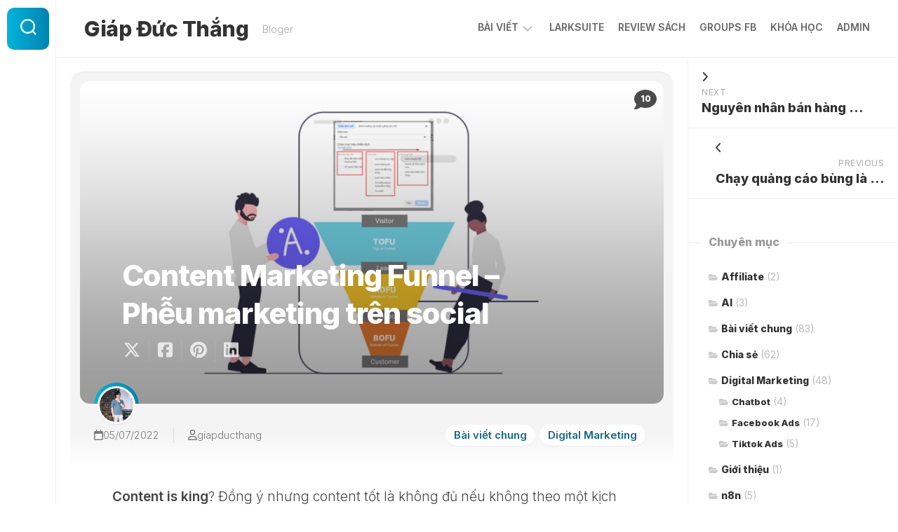

--- FILE ---
content_type: text/html; charset=UTF-8
request_url: https://giapducthang.com/content-marketing-funnel-pheu-marketing-tren-social.html
body_size: 23856
content:
<!DOCTYPE html> 
<html class="no-js" lang="vi">

<head>
	<meta charset="UTF-8">
	<meta name="viewport" content="width=device-width, initial-scale=1.0">
	<link rel="profile" href="https://gmpg.org/xfn/11">
		<link rel="pingback" href="https://giapducthang.com/xmlrpc.php">
		
	<meta name='robots' content='index, follow, max-image-preview:large, max-snippet:-1, max-video-preview:-1' />
<script>document.documentElement.className = document.documentElement.className.replace("no-js","js");</script>

	<!-- This site is optimized with the Yoast SEO plugin v26.3 - https://yoast.com/wordpress/plugins/seo/ -->
	<title>Content Marketing Funnel - Phễu marketing trên social - Giáp Đức Thắng</title>
	<meta name="description" content="Content is king? Đồng ý nhưng content tốt là không đủ nếu không theo một kịch bản hiệu quả. Đã qua cái thời hoàng kim trên Facebook mà chỉ một content mà có thể chuyển đổi ra khách hàng. Và giờ đâu nó đã trở lại những gì vốn có của nó là content marketing funnel. Vậy content marketing funnel là gì, cách tạo ra nó như nào, nội dung phù hợp cho từng giai đoạn ra sao?" />
	<link rel="canonical" href="https://giapducthang.com/content-marketing-funnel-pheu-marketing-tren-social.html" />
	<meta property="og:locale" content="vi_VN" />
	<meta property="og:type" content="article" />
	<meta property="og:title" content="Content Marketing Funnel - Phễu marketing trên social - Giáp Đức Thắng" />
	<meta property="og:description" content="Content is king? Đồng ý nhưng content tốt là không đủ nếu không theo một kịch bản hiệu quả. Đã qua cái thời hoàng kim trên Facebook mà chỉ một content mà có thể chuyển đổi ra khách hàng. Và giờ đâu nó đã trở lại những gì vốn có của nó là content marketing funnel. Vậy content marketing funnel là gì, cách tạo ra nó như nào, nội dung phù hợp cho từng giai đoạn ra sao?" />
	<meta property="og:url" content="https://giapducthang.com/content-marketing-funnel-pheu-marketing-tren-social.html" />
	<meta property="og:site_name" content="Giáp Đức Thắng" />
	<meta property="article:published_time" content="2022-07-04T20:17:25+00:00" />
	<meta property="article:modified_time" content="2023-06-02T08:38:55+00:00" />
	<meta property="og:image" content="https://giapducthang.com/wp-content/uploads/2022/07/marketing-funnel.jpg" />
	<meta property="og:image:width" content="1446" />
	<meta property="og:image:height" content="806" />
	<meta property="og:image:type" content="image/jpeg" />
	<meta name="author" content="giapducthang" />
	<meta name="twitter:card" content="summary_large_image" />
	<meta name="twitter:label1" content="Được viết bởi" />
	<meta name="twitter:data1" content="giapducthang" />
	<meta name="twitter:label2" content="Ước tính thời gian đọc" />
	<meta name="twitter:data2" content="14 phút" />
	<script type="application/ld+json" class="yoast-schema-graph">{"@context":"https://schema.org","@graph":[{"@type":"WebPage","@id":"https://giapducthang.com/content-marketing-funnel-pheu-marketing-tren-social.html","url":"https://giapducthang.com/content-marketing-funnel-pheu-marketing-tren-social.html","name":"Content Marketing Funnel - Phễu marketing trên social - Giáp Đức Thắng","isPartOf":{"@id":"https://giapducthang.com/#website"},"primaryImageOfPage":{"@id":"https://giapducthang.com/content-marketing-funnel-pheu-marketing-tren-social.html#primaryimage"},"image":{"@id":"https://giapducthang.com/content-marketing-funnel-pheu-marketing-tren-social.html#primaryimage"},"thumbnailUrl":"https://giapducthang.com/wp-content/uploads/2022/07/marketing-funnel.jpg","datePublished":"2022-07-04T20:17:25+00:00","dateModified":"2023-06-02T08:38:55+00:00","author":{"@id":"https://giapducthang.com/#/schema/person/0cff62303356af7b1f3182a5898daea9"},"description":"Content is king? Đồng ý nhưng content tốt là không đủ nếu không theo một kịch bản hiệu quả. Đã qua cái thời hoàng kim trên Facebook mà chỉ một content mà có thể chuyển đổi ra khách hàng. Và giờ đâu nó đã trở lại những gì vốn có của nó là content marketing funnel. Vậy content marketing funnel là gì, cách tạo ra nó như nào, nội dung phù hợp cho từng giai đoạn ra sao?","breadcrumb":{"@id":"https://giapducthang.com/content-marketing-funnel-pheu-marketing-tren-social.html#breadcrumb"},"inLanguage":"vi","potentialAction":[{"@type":"ReadAction","target":["https://giapducthang.com/content-marketing-funnel-pheu-marketing-tren-social.html"]}]},{"@type":"ImageObject","inLanguage":"vi","@id":"https://giapducthang.com/content-marketing-funnel-pheu-marketing-tren-social.html#primaryimage","url":"https://giapducthang.com/wp-content/uploads/2022/07/marketing-funnel.jpg","contentUrl":"https://giapducthang.com/wp-content/uploads/2022/07/marketing-funnel.jpg","width":1446,"height":806},{"@type":"BreadcrumbList","@id":"https://giapducthang.com/content-marketing-funnel-pheu-marketing-tren-social.html#breadcrumb","itemListElement":[{"@type":"ListItem","position":1,"name":"Trang chủ","item":"https://giapducthang.com/"},{"@type":"ListItem","position":2,"name":"Content Marketing Funnel &#8211; Phễu marketing trên social"}]},{"@type":"WebSite","@id":"https://giapducthang.com/#website","url":"https://giapducthang.com/","name":"Giáp Đức Thắng","description":"Bloger","potentialAction":[{"@type":"SearchAction","target":{"@type":"EntryPoint","urlTemplate":"https://giapducthang.com/?s={search_term_string}"},"query-input":{"@type":"PropertyValueSpecification","valueRequired":true,"valueName":"search_term_string"}}],"inLanguage":"vi"},{"@type":"Person","@id":"https://giapducthang.com/#/schema/person/0cff62303356af7b1f3182a5898daea9","name":"giapducthang","image":{"@type":"ImageObject","inLanguage":"vi","@id":"https://giapducthang.com/#/schema/person/image/","url":"https://secure.gravatar.com/avatar/82195409977bd4a0cfdc06707a5c588e1c162adeb0464a7143a8cbf6d13b78c2?s=96&d=mm&r=g","contentUrl":"https://secure.gravatar.com/avatar/82195409977bd4a0cfdc06707a5c588e1c162adeb0464a7143a8cbf6d13b78c2?s=96&d=mm&r=g","caption":"giapducthang"},"sameAs":["https://giapducthang.com"],"url":"https://giapducthang.com/author/giapducthang"}]}</script>
	<!-- / Yoast SEO plugin. -->


<link rel='dns-prefetch' href='//www.googletagmanager.com' />
<link rel='dns-prefetch' href='//stats.wp.com' />
<link rel='dns-prefetch' href='//fonts.googleapis.com' />
<link rel="alternate" type="application/rss+xml" title="Dòng thông tin Giáp Đức Thắng &raquo;" href="https://giapducthang.com/feed" />
<link rel="alternate" type="application/rss+xml" title="Giáp Đức Thắng &raquo; Dòng bình luận" href="https://giapducthang.com/comments/feed" />
<link rel="alternate" type="application/rss+xml" title="Giáp Đức Thắng &raquo; Content Marketing Funnel &#8211; Phễu marketing trên social Dòng bình luận" href="https://giapducthang.com/content-marketing-funnel-pheu-marketing-tren-social.html/feed" />
<link rel="alternate" title="oNhúng (JSON)" type="application/json+oembed" href="https://giapducthang.com/wp-json/oembed/1.0/embed?url=https%3A%2F%2Fgiapducthang.com%2Fcontent-marketing-funnel-pheu-marketing-tren-social.html" />
<link rel="alternate" title="oNhúng (XML)" type="text/xml+oembed" href="https://giapducthang.com/wp-json/oembed/1.0/embed?url=https%3A%2F%2Fgiapducthang.com%2Fcontent-marketing-funnel-pheu-marketing-tren-social.html&#038;format=xml" />
<style id='wp-img-auto-sizes-contain-inline-css' type='text/css'>
img:is([sizes=auto i],[sizes^="auto," i]){contain-intrinsic-size:3000px 1500px}
/*# sourceURL=wp-img-auto-sizes-contain-inline-css */
</style>

<style id='wp-emoji-styles-inline-css' type='text/css'>

	img.wp-smiley, img.emoji {
		display: inline !important;
		border: none !important;
		box-shadow: none !important;
		height: 1em !important;
		width: 1em !important;
		margin: 0 0.07em !important;
		vertical-align: -0.1em !important;
		background: none !important;
		padding: 0 !important;
	}
/*# sourceURL=wp-emoji-styles-inline-css */
</style>
<link rel='stylesheet' id='blossomthemes-instagram-feed-css' href='https://giapducthang.com/wp-content/plugins/blossomthemes-instagram-feed/public/css/blossomthemes-instagram-feed-public.css?ver=2.0.5' type='text/css' media='all' />
<link rel='stylesheet' id='magnific-popup-css' href='https://giapducthang.com/wp-content/plugins/blossomthemes-instagram-feed/public/css/magnific-popup.min.css?ver=1.0.0' type='text/css' media='all' />
<link rel='stylesheet' id='blossomthemes-toolkit-css' href='https://giapducthang.com/wp-content/plugins/blossomthemes-toolkit/public/css/blossomthemes-toolkit-public.min.css?ver=2.2.7' type='text/css' media='all' />
<link rel='stylesheet' id='contact-form-7-css' href='https://giapducthang.com/wp-content/plugins/contact-form-7/includes/css/styles.css?ver=6.1.3' type='text/css' media='all' />
<link rel='stylesheet' id='ytp-style-css' href='https://giapducthang.com/wp-content/plugins/yt-player/public/css/plyr-v3.7.8.css?ver=2.0.4' type='text/css' media='all' />
<link rel='stylesheet' id='shapebox-style-css' href='https://giapducthang.com/wp-content/themes/shapebox/style.css?ver=6.9' type='text/css' media='all' />
<style id='shapebox-style-inline-css' type='text/css'>
body { font-family: "Inter", Arial, sans-serif; }

.entry a,
.blog-card-title a:hover,
.blog-card-category a,
.blog-card-comments:focus,
.blog-single-category a,
.related-title a:hover,
.sidebar .post-nav li a:hover span,
.widget a:hover,
.alx-tab .tab-item-category a,
.alx-posts .post-item-category a,
.alx-tab li:hover .tab-item-title a,
.alx-tab li:hover .tab-item-comment a,
.alx-posts li:hover .post-item-title a { color: #136a8a; }

.slick-featured .slick-dots .slick-active button { border-color: #136a8a; }
				

#profile,
.toggle-search,
.toggle-search.active,
.slick-featured-nav .slick-prev,
.slick-featured-nav .slick-next,
.slick-featured-nav .slick-prev:hover,
.slick-featured-nav .slick-next:hover,
.slick-featured-nav .slick-prev:focus,
.slick-featured-nav .slick-next:focus,
#footer:after,
.blog-card-more-link,
.blog-card-author a,
.blog-single-author a,
.widget_calendar caption,
.alx-tabs-nav li.active a { background: linear-gradient(90deg, #00b4db 0%, #0083b0 100%); }

#theme-toggle i { background-image: linear-gradient(90deg, #00b4db 0%, #0083b0 100%); }

@media only screen and (max-width: 720px) {
	.site-title:after { background: linear-gradient(90deg, #00b4db 0%, #0083b0 100%); }
}
				

#profile,
.toggle-search,
.toggle-search.active,
.slick-featured-nav .slick-prev,
.slick-featured-nav .slick-next,
.slick-featured-nav .slick-prev:hover,
.slick-featured-nav .slick-next:hover,
.slick-featured-nav .slick-prev:focus,
.slick-featured-nav .slick-next:focus,
#footer:after,
.blog-card-more-link,
.blog-card-author a,
.blog-single-author a,
.widget_calendar caption,
.alx-tabs-nav li.active a { background: linear-gradient(90deg, #00b4db 0%, #0083b0 100%); }

#theme-toggle i { background-image: linear-gradient(90deg, #00b4db 0%, #0083b0 100%); }

@media only screen and (max-width: 720px) {
	.site-title:after { background: linear-gradient(90deg, #00b4db 0%, #0083b0 100%); }
}
				

/*# sourceURL=shapebox-style-inline-css */
</style>
<link rel='stylesheet' id='shapebox-responsive-css' href='https://giapducthang.com/wp-content/themes/shapebox/responsive.css?ver=6.9' type='text/css' media='all' />
<link rel='stylesheet' id='shapebox-font-awesome-css' href='https://giapducthang.com/wp-content/themes/shapebox/fonts/all.min.css?ver=6.9' type='text/css' media='all' />
<link rel='stylesheet' id='inter-css' href='//fonts.googleapis.com/css?family=Inter%3A400%2C300%2C600%2C800&#038;ver=6.9' type='text/css' media='all' />
<link rel='stylesheet' id='slb_core-css' href='https://giapducthang.com/wp-content/plugins/simple-lightbox/client/css/app.css?ver=2.9.4' type='text/css' media='all' />
<script data-optimized="1" type="text/javascript" src="https://giapducthang.com/wp-content/litespeed/js/36815109d11d8e1cc04c5b29880d6770.js?ver=eec71" id="jquery-core-js"></script>
<script type="text/javascript" id="jquery-core-js-after">
/* <![CDATA[ */

    document.addEventListener("DOMContentLoaded", function () {
      document.querySelectorAll("pre").forEach((block) => {

        if (block.querySelector(".copy-code-btn")) return;

        const btn = document.createElement("button");
        btn.className = "copy-code-btn";
        btn.innerText = "Copy";

        btn.addEventListener("click", () => {
          const codeEl = block.querySelector("code");
          const codeText = codeEl ? codeEl.innerText : block.innerText;

          navigator.clipboard.writeText(codeText).then(() => {
            btn.innerText = "Copied ✓";
            btn.classList.add("copied");

            setTimeout(() => {
              btn.innerText = "Copy";
              btn.classList.remove("copied");
            }, 1500);
          });
        });

        block.prepend(btn);
      });
    });
  
//# sourceURL=jquery-core-js-after
/* ]]> */
</script>
<script data-optimized="1" type="text/javascript" src="https://giapducthang.com/wp-content/litespeed/js/1f4a270cf8fb0a89840f4c6fadd7907f.js?ver=9a5a3" id="jquery-migrate-js"></script>
<script data-optimized="1" type="text/javascript" src="https://giapducthang.com/wp-content/litespeed/js/37aa2015d571d2ba15e706c21390501a.js?ver=0fe6c" id="ytp-js-js"></script>
<script data-optimized="1" type="text/javascript" src="https://giapducthang.com/wp-content/litespeed/js/05298faef86378291aed1e05d35c640d.js?ver=87c7d" id="ytp-frontend-js"></script>
<script data-optimized="1" type="text/javascript" src="https://giapducthang.com/wp-content/litespeed/js/168fda3610d51f1299dbe4ed68f2f688.js?ver=b91b6" id="shapebox-slick-js"></script>

<!-- Đoạn mã Google tag (gtag.js) được thêm bởi Site Kit -->
<!-- Đoạn mã Google Analytics được thêm bởi Site Kit -->
<script type="text/javascript" src="https://www.googletagmanager.com/gtag/js?id=G-29Z6HRMPRZ" id="google_gtagjs-js" async></script>
<script type="text/javascript" id="google_gtagjs-js-after">
/* <![CDATA[ */
window.dataLayer = window.dataLayer || [];function gtag(){dataLayer.push(arguments);}
gtag("set","linker",{"domains":["giapducthang.com"]});
gtag("js", new Date());
gtag("set", "developer_id.dZTNiMT", true);
gtag("config", "G-29Z6HRMPRZ");
//# sourceURL=google_gtagjs-js-after
/* ]]> */
</script>
<link rel="https://api.w.org/" href="https://giapducthang.com/wp-json/" /><link rel="alternate" title="JSON" type="application/json" href="https://giapducthang.com/wp-json/wp/v2/posts/653" /><link rel="EditURI" type="application/rsd+xml" title="RSD" href="https://giapducthang.com/xmlrpc.php?rsd" />
<meta name="generator" content="WordPress 6.9" />
<link rel='shortlink' href='https://giapducthang.com/?p=653' />
<meta name="generator" content="Site Kit by Google 1.165.0" /><meta name="zalo-platform-site-verification" content="HDI5By3M8ZiU-Q8b-TCCFo7Uc6dDg4W-DZGv" />
<!-- Google Tag Manager -->
<script>(function(w,d,s,l,i){w[l]=w[l]||[];w[l].push({'gtm.start':
new Date().getTime(),event:'gtm.js'});var f=d.getElementsByTagName(s)[0],
j=d.createElement(s),dl=l!='dataLayer'?'&l='+l:'';j.async=true;j.src=
'https://www.googletagmanager.com/gtm.js?id='+i+dl;f.parentNode.insertBefore(j,f);
})(window,document,'script','dataLayer','GTM-MST8SCL');</script>
<!-- End Google Tag Manager -->	<style>img#wpstats{display:none}</style>
		<style type="text/css" id="custom-background-css">
body.custom-background { background-color: #ffffff; }
</style>
	<link rel="icon" href="https://giapducthang.com/wp-content/uploads/2025/05/cropped-logo-150x150.png" sizes="32x32" />
<link rel="icon" href="https://giapducthang.com/wp-content/uploads/2025/05/cropped-logo-200x200.png" sizes="192x192" />
<link rel="apple-touch-icon" href="https://giapducthang.com/wp-content/uploads/2025/05/cropped-logo-200x200.png" />
<meta name="msapplication-TileImage" content="https://giapducthang.com/wp-content/uploads/2025/05/cropped-logo-300x300.png" />
<style id="kirki-inline-styles"></style><style id='wp-block-heading-inline-css' type='text/css'>
h1:where(.wp-block-heading).has-background,h2:where(.wp-block-heading).has-background,h3:where(.wp-block-heading).has-background,h4:where(.wp-block-heading).has-background,h5:where(.wp-block-heading).has-background,h6:where(.wp-block-heading).has-background{padding:1.25em 2.375em}h1.has-text-align-left[style*=writing-mode]:where([style*=vertical-lr]),h1.has-text-align-right[style*=writing-mode]:where([style*=vertical-rl]),h2.has-text-align-left[style*=writing-mode]:where([style*=vertical-lr]),h2.has-text-align-right[style*=writing-mode]:where([style*=vertical-rl]),h3.has-text-align-left[style*=writing-mode]:where([style*=vertical-lr]),h3.has-text-align-right[style*=writing-mode]:where([style*=vertical-rl]),h4.has-text-align-left[style*=writing-mode]:where([style*=vertical-lr]),h4.has-text-align-right[style*=writing-mode]:where([style*=vertical-rl]),h5.has-text-align-left[style*=writing-mode]:where([style*=vertical-lr]),h5.has-text-align-right[style*=writing-mode]:where([style*=vertical-rl]),h6.has-text-align-left[style*=writing-mode]:where([style*=vertical-lr]),h6.has-text-align-right[style*=writing-mode]:where([style*=vertical-rl]){rotate:180deg}
/*# sourceURL=https://giapducthang.com/wp-includes/blocks/heading/style.min.css */
</style>
<style id='wp-block-image-inline-css' type='text/css'>
.wp-block-image>a,.wp-block-image>figure>a{display:inline-block}.wp-block-image img{box-sizing:border-box;height:auto;max-width:100%;vertical-align:bottom}@media not (prefers-reduced-motion){.wp-block-image img.hide{visibility:hidden}.wp-block-image img.show{animation:show-content-image .4s}}.wp-block-image[style*=border-radius] img,.wp-block-image[style*=border-radius]>a{border-radius:inherit}.wp-block-image.has-custom-border img{box-sizing:border-box}.wp-block-image.aligncenter{text-align:center}.wp-block-image.alignfull>a,.wp-block-image.alignwide>a{width:100%}.wp-block-image.alignfull img,.wp-block-image.alignwide img{height:auto;width:100%}.wp-block-image .aligncenter,.wp-block-image .alignleft,.wp-block-image .alignright,.wp-block-image.aligncenter,.wp-block-image.alignleft,.wp-block-image.alignright{display:table}.wp-block-image .aligncenter>figcaption,.wp-block-image .alignleft>figcaption,.wp-block-image .alignright>figcaption,.wp-block-image.aligncenter>figcaption,.wp-block-image.alignleft>figcaption,.wp-block-image.alignright>figcaption{caption-side:bottom;display:table-caption}.wp-block-image .alignleft{float:left;margin:.5em 1em .5em 0}.wp-block-image .alignright{float:right;margin:.5em 0 .5em 1em}.wp-block-image .aligncenter{margin-left:auto;margin-right:auto}.wp-block-image :where(figcaption){margin-bottom:1em;margin-top:.5em}.wp-block-image.is-style-circle-mask img{border-radius:9999px}@supports ((-webkit-mask-image:none) or (mask-image:none)) or (-webkit-mask-image:none){.wp-block-image.is-style-circle-mask img{border-radius:0;-webkit-mask-image:url('data:image/svg+xml;utf8,<svg viewBox="0 0 100 100" xmlns="http://www.w3.org/2000/svg"><circle cx="50" cy="50" r="50"/></svg>');mask-image:url('data:image/svg+xml;utf8,<svg viewBox="0 0 100 100" xmlns="http://www.w3.org/2000/svg"><circle cx="50" cy="50" r="50"/></svg>');mask-mode:alpha;-webkit-mask-position:center;mask-position:center;-webkit-mask-repeat:no-repeat;mask-repeat:no-repeat;-webkit-mask-size:contain;mask-size:contain}}:root :where(.wp-block-image.is-style-rounded img,.wp-block-image .is-style-rounded img){border-radius:9999px}.wp-block-image figure{margin:0}.wp-lightbox-container{display:flex;flex-direction:column;position:relative}.wp-lightbox-container img{cursor:zoom-in}.wp-lightbox-container img:hover+button{opacity:1}.wp-lightbox-container button{align-items:center;backdrop-filter:blur(16px) saturate(180%);background-color:#5a5a5a40;border:none;border-radius:4px;cursor:zoom-in;display:flex;height:20px;justify-content:center;opacity:0;padding:0;position:absolute;right:16px;text-align:center;top:16px;width:20px;z-index:100}@media not (prefers-reduced-motion){.wp-lightbox-container button{transition:opacity .2s ease}}.wp-lightbox-container button:focus-visible{outline:3px auto #5a5a5a40;outline:3px auto -webkit-focus-ring-color;outline-offset:3px}.wp-lightbox-container button:hover{cursor:pointer;opacity:1}.wp-lightbox-container button:focus{opacity:1}.wp-lightbox-container button:focus,.wp-lightbox-container button:hover,.wp-lightbox-container button:not(:hover):not(:active):not(.has-background){background-color:#5a5a5a40;border:none}.wp-lightbox-overlay{box-sizing:border-box;cursor:zoom-out;height:100vh;left:0;overflow:hidden;position:fixed;top:0;visibility:hidden;width:100%;z-index:100000}.wp-lightbox-overlay .close-button{align-items:center;cursor:pointer;display:flex;justify-content:center;min-height:40px;min-width:40px;padding:0;position:absolute;right:calc(env(safe-area-inset-right) + 16px);top:calc(env(safe-area-inset-top) + 16px);z-index:5000000}.wp-lightbox-overlay .close-button:focus,.wp-lightbox-overlay .close-button:hover,.wp-lightbox-overlay .close-button:not(:hover):not(:active):not(.has-background){background:none;border:none}.wp-lightbox-overlay .lightbox-image-container{height:var(--wp--lightbox-container-height);left:50%;overflow:hidden;position:absolute;top:50%;transform:translate(-50%,-50%);transform-origin:top left;width:var(--wp--lightbox-container-width);z-index:9999999999}.wp-lightbox-overlay .wp-block-image{align-items:center;box-sizing:border-box;display:flex;height:100%;justify-content:center;margin:0;position:relative;transform-origin:0 0;width:100%;z-index:3000000}.wp-lightbox-overlay .wp-block-image img{height:var(--wp--lightbox-image-height);min-height:var(--wp--lightbox-image-height);min-width:var(--wp--lightbox-image-width);width:var(--wp--lightbox-image-width)}.wp-lightbox-overlay .wp-block-image figcaption{display:none}.wp-lightbox-overlay button{background:none;border:none}.wp-lightbox-overlay .scrim{background-color:#fff;height:100%;opacity:.9;position:absolute;width:100%;z-index:2000000}.wp-lightbox-overlay.active{visibility:visible}@media not (prefers-reduced-motion){.wp-lightbox-overlay.active{animation:turn-on-visibility .25s both}.wp-lightbox-overlay.active img{animation:turn-on-visibility .35s both}.wp-lightbox-overlay.show-closing-animation:not(.active){animation:turn-off-visibility .35s both}.wp-lightbox-overlay.show-closing-animation:not(.active) img{animation:turn-off-visibility .25s both}.wp-lightbox-overlay.zoom.active{animation:none;opacity:1;visibility:visible}.wp-lightbox-overlay.zoom.active .lightbox-image-container{animation:lightbox-zoom-in .4s}.wp-lightbox-overlay.zoom.active .lightbox-image-container img{animation:none}.wp-lightbox-overlay.zoom.active .scrim{animation:turn-on-visibility .4s forwards}.wp-lightbox-overlay.zoom.show-closing-animation:not(.active){animation:none}.wp-lightbox-overlay.zoom.show-closing-animation:not(.active) .lightbox-image-container{animation:lightbox-zoom-out .4s}.wp-lightbox-overlay.zoom.show-closing-animation:not(.active) .lightbox-image-container img{animation:none}.wp-lightbox-overlay.zoom.show-closing-animation:not(.active) .scrim{animation:turn-off-visibility .4s forwards}}@keyframes show-content-image{0%{visibility:hidden}99%{visibility:hidden}to{visibility:visible}}@keyframes turn-on-visibility{0%{opacity:0}to{opacity:1}}@keyframes turn-off-visibility{0%{opacity:1;visibility:visible}99%{opacity:0;visibility:visible}to{opacity:0;visibility:hidden}}@keyframes lightbox-zoom-in{0%{transform:translate(calc((-100vw + var(--wp--lightbox-scrollbar-width))/2 + var(--wp--lightbox-initial-left-position)),calc(-50vh + var(--wp--lightbox-initial-top-position))) scale(var(--wp--lightbox-scale))}to{transform:translate(-50%,-50%) scale(1)}}@keyframes lightbox-zoom-out{0%{transform:translate(-50%,-50%) scale(1);visibility:visible}99%{visibility:visible}to{transform:translate(calc((-100vw + var(--wp--lightbox-scrollbar-width))/2 + var(--wp--lightbox-initial-left-position)),calc(-50vh + var(--wp--lightbox-initial-top-position))) scale(var(--wp--lightbox-scale));visibility:hidden}}
/*# sourceURL=https://giapducthang.com/wp-includes/blocks/image/style.min.css */
</style>
<style id='wp-block-list-inline-css' type='text/css'>
ol,ul{box-sizing:border-box}:root :where(.wp-block-list.has-background){padding:1.25em 2.375em}
/*# sourceURL=https://giapducthang.com/wp-includes/blocks/list/style.min.css */
</style>
<style id='wp-block-paragraph-inline-css' type='text/css'>
.is-small-text{font-size:.875em}.is-regular-text{font-size:1em}.is-large-text{font-size:2.25em}.is-larger-text{font-size:3em}.has-drop-cap:not(:focus):first-letter{float:left;font-size:8.4em;font-style:normal;font-weight:100;line-height:.68;margin:.05em .1em 0 0;text-transform:uppercase}body.rtl .has-drop-cap:not(:focus):first-letter{float:none;margin-left:.1em}p.has-drop-cap.has-background{overflow:hidden}:root :where(p.has-background){padding:1.25em 2.375em}:where(p.has-text-color:not(.has-link-color)) a{color:inherit}p.has-text-align-left[style*="writing-mode:vertical-lr"],p.has-text-align-right[style*="writing-mode:vertical-rl"]{rotate:180deg}
/*# sourceURL=https://giapducthang.com/wp-includes/blocks/paragraph/style.min.css */
</style>
<style id='wp-block-quote-inline-css' type='text/css'>
.wp-block-quote{box-sizing:border-box;overflow-wrap:break-word}.wp-block-quote.is-large:where(:not(.is-style-plain)),.wp-block-quote.is-style-large:where(:not(.is-style-plain)){margin-bottom:1em;padding:0 1em}.wp-block-quote.is-large:where(:not(.is-style-plain)) p,.wp-block-quote.is-style-large:where(:not(.is-style-plain)) p{font-size:1.5em;font-style:italic;line-height:1.6}.wp-block-quote.is-large:where(:not(.is-style-plain)) cite,.wp-block-quote.is-large:where(:not(.is-style-plain)) footer,.wp-block-quote.is-style-large:where(:not(.is-style-plain)) cite,.wp-block-quote.is-style-large:where(:not(.is-style-plain)) footer{font-size:1.125em;text-align:right}.wp-block-quote>cite{display:block}
/*# sourceURL=https://giapducthang.com/wp-includes/blocks/quote/style.min.css */
</style>
<style id='wp-block-separator-inline-css' type='text/css'>
@charset "UTF-8";.wp-block-separator{border:none;border-top:2px solid}:root :where(.wp-block-separator.is-style-dots){height:auto;line-height:1;text-align:center}:root :where(.wp-block-separator.is-style-dots):before{color:currentColor;content:"···";font-family:serif;font-size:1.5em;letter-spacing:2em;padding-left:2em}.wp-block-separator.is-style-dots{background:none!important;border:none!important}
/*# sourceURL=https://giapducthang.com/wp-includes/blocks/separator/style.min.css */
</style>
<style id='global-styles-inline-css' type='text/css'>
:root{--wp--preset--aspect-ratio--square: 1;--wp--preset--aspect-ratio--4-3: 4/3;--wp--preset--aspect-ratio--3-4: 3/4;--wp--preset--aspect-ratio--3-2: 3/2;--wp--preset--aspect-ratio--2-3: 2/3;--wp--preset--aspect-ratio--16-9: 16/9;--wp--preset--aspect-ratio--9-16: 9/16;--wp--preset--color--black: #000000;--wp--preset--color--cyan-bluish-gray: #abb8c3;--wp--preset--color--white: #ffffff;--wp--preset--color--pale-pink: #f78da7;--wp--preset--color--vivid-red: #cf2e2e;--wp--preset--color--luminous-vivid-orange: #ff6900;--wp--preset--color--luminous-vivid-amber: #fcb900;--wp--preset--color--light-green-cyan: #7bdcb5;--wp--preset--color--vivid-green-cyan: #00d084;--wp--preset--color--pale-cyan-blue: #8ed1fc;--wp--preset--color--vivid-cyan-blue: #0693e3;--wp--preset--color--vivid-purple: #9b51e0;--wp--preset--gradient--vivid-cyan-blue-to-vivid-purple: linear-gradient(135deg,rgb(6,147,227) 0%,rgb(155,81,224) 100%);--wp--preset--gradient--light-green-cyan-to-vivid-green-cyan: linear-gradient(135deg,rgb(122,220,180) 0%,rgb(0,208,130) 100%);--wp--preset--gradient--luminous-vivid-amber-to-luminous-vivid-orange: linear-gradient(135deg,rgb(252,185,0) 0%,rgb(255,105,0) 100%);--wp--preset--gradient--luminous-vivid-orange-to-vivid-red: linear-gradient(135deg,rgb(255,105,0) 0%,rgb(207,46,46) 100%);--wp--preset--gradient--very-light-gray-to-cyan-bluish-gray: linear-gradient(135deg,rgb(238,238,238) 0%,rgb(169,184,195) 100%);--wp--preset--gradient--cool-to-warm-spectrum: linear-gradient(135deg,rgb(74,234,220) 0%,rgb(151,120,209) 20%,rgb(207,42,186) 40%,rgb(238,44,130) 60%,rgb(251,105,98) 80%,rgb(254,248,76) 100%);--wp--preset--gradient--blush-light-purple: linear-gradient(135deg,rgb(255,206,236) 0%,rgb(152,150,240) 100%);--wp--preset--gradient--blush-bordeaux: linear-gradient(135deg,rgb(254,205,165) 0%,rgb(254,45,45) 50%,rgb(107,0,62) 100%);--wp--preset--gradient--luminous-dusk: linear-gradient(135deg,rgb(255,203,112) 0%,rgb(199,81,192) 50%,rgb(65,88,208) 100%);--wp--preset--gradient--pale-ocean: linear-gradient(135deg,rgb(255,245,203) 0%,rgb(182,227,212) 50%,rgb(51,167,181) 100%);--wp--preset--gradient--electric-grass: linear-gradient(135deg,rgb(202,248,128) 0%,rgb(113,206,126) 100%);--wp--preset--gradient--midnight: linear-gradient(135deg,rgb(2,3,129) 0%,rgb(40,116,252) 100%);--wp--preset--font-size--small: 13px;--wp--preset--font-size--medium: 20px;--wp--preset--font-size--large: 36px;--wp--preset--font-size--x-large: 42px;--wp--preset--spacing--20: 0.44rem;--wp--preset--spacing--30: 0.67rem;--wp--preset--spacing--40: 1rem;--wp--preset--spacing--50: 1.5rem;--wp--preset--spacing--60: 2.25rem;--wp--preset--spacing--70: 3.38rem;--wp--preset--spacing--80: 5.06rem;--wp--preset--shadow--natural: 6px 6px 9px rgba(0, 0, 0, 0.2);--wp--preset--shadow--deep: 12px 12px 50px rgba(0, 0, 0, 0.4);--wp--preset--shadow--sharp: 6px 6px 0px rgba(0, 0, 0, 0.2);--wp--preset--shadow--outlined: 6px 6px 0px -3px rgb(255, 255, 255), 6px 6px rgb(0, 0, 0);--wp--preset--shadow--crisp: 6px 6px 0px rgb(0, 0, 0);}:where(.is-layout-flex){gap: 0.5em;}:where(.is-layout-grid){gap: 0.5em;}body .is-layout-flex{display: flex;}.is-layout-flex{flex-wrap: wrap;align-items: center;}.is-layout-flex > :is(*, div){margin: 0;}body .is-layout-grid{display: grid;}.is-layout-grid > :is(*, div){margin: 0;}:where(.wp-block-columns.is-layout-flex){gap: 2em;}:where(.wp-block-columns.is-layout-grid){gap: 2em;}:where(.wp-block-post-template.is-layout-flex){gap: 1.25em;}:where(.wp-block-post-template.is-layout-grid){gap: 1.25em;}.has-black-color{color: var(--wp--preset--color--black) !important;}.has-cyan-bluish-gray-color{color: var(--wp--preset--color--cyan-bluish-gray) !important;}.has-white-color{color: var(--wp--preset--color--white) !important;}.has-pale-pink-color{color: var(--wp--preset--color--pale-pink) !important;}.has-vivid-red-color{color: var(--wp--preset--color--vivid-red) !important;}.has-luminous-vivid-orange-color{color: var(--wp--preset--color--luminous-vivid-orange) !important;}.has-luminous-vivid-amber-color{color: var(--wp--preset--color--luminous-vivid-amber) !important;}.has-light-green-cyan-color{color: var(--wp--preset--color--light-green-cyan) !important;}.has-vivid-green-cyan-color{color: var(--wp--preset--color--vivid-green-cyan) !important;}.has-pale-cyan-blue-color{color: var(--wp--preset--color--pale-cyan-blue) !important;}.has-vivid-cyan-blue-color{color: var(--wp--preset--color--vivid-cyan-blue) !important;}.has-vivid-purple-color{color: var(--wp--preset--color--vivid-purple) !important;}.has-black-background-color{background-color: var(--wp--preset--color--black) !important;}.has-cyan-bluish-gray-background-color{background-color: var(--wp--preset--color--cyan-bluish-gray) !important;}.has-white-background-color{background-color: var(--wp--preset--color--white) !important;}.has-pale-pink-background-color{background-color: var(--wp--preset--color--pale-pink) !important;}.has-vivid-red-background-color{background-color: var(--wp--preset--color--vivid-red) !important;}.has-luminous-vivid-orange-background-color{background-color: var(--wp--preset--color--luminous-vivid-orange) !important;}.has-luminous-vivid-amber-background-color{background-color: var(--wp--preset--color--luminous-vivid-amber) !important;}.has-light-green-cyan-background-color{background-color: var(--wp--preset--color--light-green-cyan) !important;}.has-vivid-green-cyan-background-color{background-color: var(--wp--preset--color--vivid-green-cyan) !important;}.has-pale-cyan-blue-background-color{background-color: var(--wp--preset--color--pale-cyan-blue) !important;}.has-vivid-cyan-blue-background-color{background-color: var(--wp--preset--color--vivid-cyan-blue) !important;}.has-vivid-purple-background-color{background-color: var(--wp--preset--color--vivid-purple) !important;}.has-black-border-color{border-color: var(--wp--preset--color--black) !important;}.has-cyan-bluish-gray-border-color{border-color: var(--wp--preset--color--cyan-bluish-gray) !important;}.has-white-border-color{border-color: var(--wp--preset--color--white) !important;}.has-pale-pink-border-color{border-color: var(--wp--preset--color--pale-pink) !important;}.has-vivid-red-border-color{border-color: var(--wp--preset--color--vivid-red) !important;}.has-luminous-vivid-orange-border-color{border-color: var(--wp--preset--color--luminous-vivid-orange) !important;}.has-luminous-vivid-amber-border-color{border-color: var(--wp--preset--color--luminous-vivid-amber) !important;}.has-light-green-cyan-border-color{border-color: var(--wp--preset--color--light-green-cyan) !important;}.has-vivid-green-cyan-border-color{border-color: var(--wp--preset--color--vivid-green-cyan) !important;}.has-pale-cyan-blue-border-color{border-color: var(--wp--preset--color--pale-cyan-blue) !important;}.has-vivid-cyan-blue-border-color{border-color: var(--wp--preset--color--vivid-cyan-blue) !important;}.has-vivid-purple-border-color{border-color: var(--wp--preset--color--vivid-purple) !important;}.has-vivid-cyan-blue-to-vivid-purple-gradient-background{background: var(--wp--preset--gradient--vivid-cyan-blue-to-vivid-purple) !important;}.has-light-green-cyan-to-vivid-green-cyan-gradient-background{background: var(--wp--preset--gradient--light-green-cyan-to-vivid-green-cyan) !important;}.has-luminous-vivid-amber-to-luminous-vivid-orange-gradient-background{background: var(--wp--preset--gradient--luminous-vivid-amber-to-luminous-vivid-orange) !important;}.has-luminous-vivid-orange-to-vivid-red-gradient-background{background: var(--wp--preset--gradient--luminous-vivid-orange-to-vivid-red) !important;}.has-very-light-gray-to-cyan-bluish-gray-gradient-background{background: var(--wp--preset--gradient--very-light-gray-to-cyan-bluish-gray) !important;}.has-cool-to-warm-spectrum-gradient-background{background: var(--wp--preset--gradient--cool-to-warm-spectrum) !important;}.has-blush-light-purple-gradient-background{background: var(--wp--preset--gradient--blush-light-purple) !important;}.has-blush-bordeaux-gradient-background{background: var(--wp--preset--gradient--blush-bordeaux) !important;}.has-luminous-dusk-gradient-background{background: var(--wp--preset--gradient--luminous-dusk) !important;}.has-pale-ocean-gradient-background{background: var(--wp--preset--gradient--pale-ocean) !important;}.has-electric-grass-gradient-background{background: var(--wp--preset--gradient--electric-grass) !important;}.has-midnight-gradient-background{background: var(--wp--preset--gradient--midnight) !important;}.has-small-font-size{font-size: var(--wp--preset--font-size--small) !important;}.has-medium-font-size{font-size: var(--wp--preset--font-size--medium) !important;}.has-large-font-size{font-size: var(--wp--preset--font-size--large) !important;}.has-x-large-font-size{font-size: var(--wp--preset--font-size--x-large) !important;}
/*# sourceURL=global-styles-inline-css */
</style>
</head>

<body data-rsssl=1 class="wp-singular post-template-default single single-post postid-653 single-format-standard custom-background wp-theme-shapebox col-2cl full-width mobile-menu logged-out">


<!-- Google Tag Manager (noscript) -->
<noscript><iframe src="https://www.googletagmanager.com/ns.html?id=GTM-MST8SCL"
height="0" width="0" style="display:none;visibility:hidden"></iframe></noscript>
<!-- End Google Tag Manager (noscript) -->
<a class="skip-link screen-reader-text" href="#page">Skip to content</a>

<div id="wrapper">
	
	<div id="header-sticky">
		<header id="header" class="hide-on-scroll-down nav-menu-dropdown-left">
		
			<div class="group">
				<p class="site-title"><a href="https://giapducthang.com/" rel="home">Giáp Đức Thắng</a></p>
									<p class="site-description">Bloger</p>
								
									<div id="wrap-nav-header" class="wrap-nav">
								<nav id="nav-header-nav" class="main-navigation nav-menu">
			<button class="menu-toggle" aria-controls="primary-menu" aria-expanded="false">
				<span class="screen-reader-text">Expand Menu</span><div class="menu-toggle-icon"><span></span><span></span><span></span></div>			</button>
			<div class="menu-menu-container"><ul id="nav-header" class="menu"><li id="menu-item-64" class="menu-item menu-item-type-taxonomy menu-item-object-category menu-item-has-children menu-item-64"><span class="menu-item-wrapper has-arrow"><a href="https://giapducthang.com/chuyen-muc/chia-se">Bài viết</a><button onClick="alxMediaMenu.toggleItem(this)"><span class="screen-reader-text">Toggle Child Menu</span><svg class="svg-icon" aria-hidden="true" role="img" focusable="false" xmlns="http://www.w3.org/2000/svg" width="14" height="8" viewBox="0 0 20 12"><polygon fill="" fill-rule="evenodd" points="1319.899 365.778 1327.678 358 1329.799 360.121 1319.899 370.021 1310 360.121 1312.121 358" transform="translate(-1310 -358)"></polygon></svg></button></span>
<ul class="sub-menu">
	<li id="menu-item-1765" class="menu-item menu-item-type-taxonomy menu-item-object-category menu-item-1765"><span class="menu-item-wrapper"><a href="https://giapducthang.com/chuyen-muc/ai">AI</a></span></li>
	<li id="menu-item-403" class="menu-item menu-item-type-taxonomy menu-item-object-category menu-item-403"><span class="menu-item-wrapper"><a href="https://giapducthang.com/chuyen-muc/digital-marketing/facebook-ads">Facebook Ads</a></span></li>
	<li id="menu-item-404" class="menu-item menu-item-type-taxonomy menu-item-object-category menu-item-404"><span class="menu-item-wrapper"><a href="https://giapducthang.com/chuyen-muc/digital-marketing/tiktok-ads">Tiktok Ads</a></span></li>
	<li id="menu-item-405" class="menu-item menu-item-type-taxonomy menu-item-object-category menu-item-405"><span class="menu-item-wrapper"><a href="https://giapducthang.com/chuyen-muc/digital-marketing/chatbot">Chatbot</a></span></li>
	<li id="menu-item-406" class="menu-item menu-item-type-taxonomy menu-item-object-category menu-item-406"><span class="menu-item-wrapper"><a href="https://giapducthang.com/chuyen-muc/affiliate">Affiliate</a></span></li>
	<li id="menu-item-1930" class="menu-item menu-item-type-taxonomy menu-item-object-category menu-item-has-children menu-item-1930"><span class="menu-item-wrapper has-arrow"><a href="https://giapducthang.com/chuyen-muc/n8n">n8n</a><button onClick="alxMediaMenu.toggleItem(this)"><span class="screen-reader-text">Toggle Child Menu</span><svg class="svg-icon" aria-hidden="true" role="img" focusable="false" xmlns="http://www.w3.org/2000/svg" width="14" height="8" viewBox="0 0 20 12"><polygon fill="" fill-rule="evenodd" points="1319.899 365.778 1327.678 358 1329.799 360.121 1319.899 370.021 1310 360.121 1312.121 358" transform="translate(-1310 -358)"></polygon></svg></button></span>
	<ul class="sub-menu">
		<li id="menu-item-1979" class="menu-item menu-item-type-custom menu-item-object-custom menu-item-1979"><span class="menu-item-wrapper"><a href="https://www.facebook.com/groups/n8n.automation">Cộng đồng n8n AI Automation Việt Nam</a></span></li>
		<li id="menu-item-1562" class="menu-item menu-item-type-custom menu-item-object-custom menu-item-1562"><span class="menu-item-wrapper"><a href="https://huongdan.n8n.app/">n8n hướng dẫn cơ bản</a></span></li>
	</ul>
</li>
</ul>
</li>
<li id="menu-item-1525" class="menu-item menu-item-type-custom menu-item-object-custom menu-item-1525"><span class="menu-item-wrapper"><a href="https://ashare.app/larksuite">Larksuite</a></span></li>
<li id="menu-item-1201" class="menu-item menu-item-type-taxonomy menu-item-object-category menu-item-1201"><span class="menu-item-wrapper"><a href="https://giapducthang.com/chuyen-muc/review-sach">Review sách</a></span></li>
<li id="menu-item-357" class="menu-item menu-item-type-custom menu-item-object-custom menu-item-357"><span class="menu-item-wrapper"><a href="https://www.facebook.com/groups/1164023393771554">Groups  Fb</a></span></li>
<li id="menu-item-959" class="menu-item menu-item-type-custom menu-item-object-custom menu-item-959"><span class="menu-item-wrapper"><a href="https://noti.edu.vn/courses-list/course/1/?ref=admin">Khóa học</a></span></li>
<li id="menu-item-103" class="menu-item menu-item-type-custom menu-item-object-custom menu-item-103"><span class="menu-item-wrapper"><a href="https://giapducthang.com/gioi-thieu-ban-than/">Admin</a></span></li>
</ul></div>		</nav>
							</div>
								
									<div id="wrap-nav-mobile" class="wrap-nav">
								<nav id="nav-mobile-nav" class="main-navigation nav-menu">
			<button class="menu-toggle" aria-controls="primary-menu" aria-expanded="false">
				<span class="screen-reader-text">Expand Menu</span><div class="menu-toggle-icon"><span></span><span></span><span></span></div>			</button>
			<div class="menu-menu-container"><ul id="nav-mobile" class="menu"><li class="menu-item menu-item-type-taxonomy menu-item-object-category menu-item-has-children menu-item-64"><span class="menu-item-wrapper has-arrow"><a href="https://giapducthang.com/chuyen-muc/chia-se">Bài viết</a><button onClick="alxMediaMenu.toggleItem(this)"><span class="screen-reader-text">Toggle Child Menu</span><svg class="svg-icon" aria-hidden="true" role="img" focusable="false" xmlns="http://www.w3.org/2000/svg" width="14" height="8" viewBox="0 0 20 12"><polygon fill="" fill-rule="evenodd" points="1319.899 365.778 1327.678 358 1329.799 360.121 1319.899 370.021 1310 360.121 1312.121 358" transform="translate(-1310 -358)"></polygon></svg></button></span>
<ul class="sub-menu">
	<li class="menu-item menu-item-type-taxonomy menu-item-object-category menu-item-1765"><span class="menu-item-wrapper"><a href="https://giapducthang.com/chuyen-muc/ai">AI</a></span></li>
	<li class="menu-item menu-item-type-taxonomy menu-item-object-category menu-item-403"><span class="menu-item-wrapper"><a href="https://giapducthang.com/chuyen-muc/digital-marketing/facebook-ads">Facebook Ads</a></span></li>
	<li class="menu-item menu-item-type-taxonomy menu-item-object-category menu-item-404"><span class="menu-item-wrapper"><a href="https://giapducthang.com/chuyen-muc/digital-marketing/tiktok-ads">Tiktok Ads</a></span></li>
	<li class="menu-item menu-item-type-taxonomy menu-item-object-category menu-item-405"><span class="menu-item-wrapper"><a href="https://giapducthang.com/chuyen-muc/digital-marketing/chatbot">Chatbot</a></span></li>
	<li class="menu-item menu-item-type-taxonomy menu-item-object-category menu-item-406"><span class="menu-item-wrapper"><a href="https://giapducthang.com/chuyen-muc/affiliate">Affiliate</a></span></li>
	<li class="menu-item menu-item-type-taxonomy menu-item-object-category menu-item-has-children menu-item-1930"><span class="menu-item-wrapper has-arrow"><a href="https://giapducthang.com/chuyen-muc/n8n">n8n</a><button onClick="alxMediaMenu.toggleItem(this)"><span class="screen-reader-text">Toggle Child Menu</span><svg class="svg-icon" aria-hidden="true" role="img" focusable="false" xmlns="http://www.w3.org/2000/svg" width="14" height="8" viewBox="0 0 20 12"><polygon fill="" fill-rule="evenodd" points="1319.899 365.778 1327.678 358 1329.799 360.121 1319.899 370.021 1310 360.121 1312.121 358" transform="translate(-1310 -358)"></polygon></svg></button></span>
	<ul class="sub-menu">
		<li class="menu-item menu-item-type-custom menu-item-object-custom menu-item-1979"><span class="menu-item-wrapper"><a href="https://www.facebook.com/groups/n8n.automation">Cộng đồng n8n AI Automation Việt Nam</a></span></li>
		<li class="menu-item menu-item-type-custom menu-item-object-custom menu-item-1562"><span class="menu-item-wrapper"><a href="https://huongdan.n8n.app/">n8n hướng dẫn cơ bản</a></span></li>
	</ul>
</li>
</ul>
</li>
<li class="menu-item menu-item-type-custom menu-item-object-custom menu-item-1525"><span class="menu-item-wrapper"><a href="https://ashare.app/larksuite">Larksuite</a></span></li>
<li class="menu-item menu-item-type-taxonomy menu-item-object-category menu-item-1201"><span class="menu-item-wrapper"><a href="https://giapducthang.com/chuyen-muc/review-sach">Review sách</a></span></li>
<li class="menu-item menu-item-type-custom menu-item-object-custom menu-item-357"><span class="menu-item-wrapper"><a href="https://www.facebook.com/groups/1164023393771554">Groups  Fb</a></span></li>
<li class="menu-item menu-item-type-custom menu-item-object-custom menu-item-959"><span class="menu-item-wrapper"><a href="https://noti.edu.vn/courses-list/course/1/?ref=admin">Khóa học</a></span></li>
<li class="menu-item menu-item-type-custom menu-item-object-custom menu-item-103"><span class="menu-item-wrapper"><a href="https://giapducthang.com/gioi-thieu-ban-than/">Admin</a></span></li>
</ul></div>		</nav>
							</div>
								
			</div>
			
		</header><!--/#header-->
	</div><!--/#header-sticky-->
	
	<div class="sidebar s2 group">
					<div class="search-trap-focus">
				<button class="toggle-search" data-target=".search-trap-focus">
					<svg class="svg-icon" id="svg-search" aria-hidden="true" role="img" focusable="false" xmlns="http://www.w3.org/2000/svg" width="23" height="23" viewBox="0 0 23 23"><path d="M38.710696,48.0601792 L43,52.3494831 L41.3494831,54 L37.0601792,49.710696 C35.2632422,51.1481185 32.9839107,52.0076499 30.5038249,52.0076499 C24.7027226,52.0076499 20,47.3049272 20,41.5038249 C20,35.7027226 24.7027226,31 30.5038249,31 C36.3049272,31 41.0076499,35.7027226 41.0076499,41.5038249 C41.0076499,43.9839107 40.1481185,46.2632422 38.710696,48.0601792 Z M36.3875844,47.1716785 C37.8030221,45.7026647 38.6734666,43.7048964 38.6734666,41.5038249 C38.6734666,36.9918565 35.0157934,33.3341833 30.5038249,33.3341833 C25.9918565,33.3341833 22.3341833,36.9918565 22.3341833,41.5038249 C22.3341833,46.0157934 25.9918565,49.6734666 30.5038249,49.6734666 C32.7048964,49.6734666 34.7026647,48.8030221 36.1716785,47.3875844 C36.2023931,47.347638 36.2360451,47.3092237 36.2726343,47.2726343 C36.3092237,47.2360451 36.347638,47.2023931 36.3875844,47.1716785 Z" transform="translate(-20 -31)"></path></svg>
					<svg class="svg-icon" id="svg-close" aria-hidden="true" role="img" focusable="false" xmlns="http://www.w3.org/2000/svg" width="23" height="23" viewBox="0 0 16 16"><polygon fill="" fill-rule="evenodd" points="6.852 7.649 .399 1.195 1.445 .149 7.899 6.602 14.352 .149 15.399 1.195 8.945 7.649 15.399 14.102 14.352 15.149 7.899 8.695 1.445 15.149 .399 14.102"></polygon></svg>
				</button>
				<div class="search-expand">
					<div class="search-expand-inner">
						<form method="get" class="searchform themeform" action="https://giapducthang.com/">
	<div>
		<input type="text" class="search" name="s" onblur="if(this.value=='')this.value='To search type and hit enter';" onfocus="if(this.value=='To search type and hit enter')this.value='';" value="To search type and hit enter" />
	</div>
</form>					</div>
				</div>
			</div>
				
				
					<ul class="social-links"></ul>			</div>
	
	
	<div class="container" id="page">
		<div class="container-inner">			
			<div class="main">
				<div class="main-inner group">
<div class="content">
	
	<div class="content-inner">
	
					<article id="post-653" class="blog-single-wrap post-653 post type-post status-publish format-standard has-post-thumbnail hentry category-khong-phan-loai category-digital-marketing tag-content-marketing-funnel tag-content-marrketing tag-marketing-funnel tag-pheu-ban-hang-bang-content tag-pheu-content tag-pheu-marketing">	
				
				<div class="blog-single group">

										
						<div class="blog-single-inner" style="background-image:url('https://giapducthang.com/wp-content/uploads/2022/07/marketing-funnel-920x518.jpg');">
							
															<a class="blog-card-comments" href="https://giapducthang.com/content-marketing-funnel-pheu-marketing-tren-social.html#comments"><i class="fas fa-comment"></i><span>10</span></a>
														
							<div class="blog-single-inner-inner">
								<h1 class="blog-single-title">Content Marketing Funnel &#8211; Phễu marketing trên social</h1>
								
	<div class="sharrre-container sharrre-header group">
		<span>Share</span>
		<div id="twitter" class="sharrre">
			<a class="box group" href="https://twitter.com/intent/tweet?url=https://giapducthang.com/content-marketing-funnel-pheu-marketing-tren-social.html&text=Content Marketing Funnel &#8211; Phễu marketing trên social" title="Share on X">
				<div class="count"><i class="fas fa-plus"></i></div><div class="share"><i class="fab fa-x-twitter"></i></div>
			</a>
		</div>
		<div id="facebook" class="sharrre">
			<a class="box group" href="https://www.facebook.com/sharer/sharer.php?u=https://giapducthang.com/content-marketing-funnel-pheu-marketing-tren-social.html" title="Share on Facebook">
				<div class="count"><i class="fas fa-plus"></i></div><div class="share"><i class="fab fa-facebook-square"></i></div>
			</a>
		</div>
		<div id="pinterest" class="sharrre">
			<a class="box group" href="https://pinterest.com/pin/create/button/?url=https://giapducthang.com/content-marketing-funnel-pheu-marketing-tren-social.html&media=&description=Content Marketing Funnel &#8211; Phễu marketing trên social" title="Share on Pinterest">
				<div class="count"><i class="fas fa-plus"></i></div><div class="share"><i class="fab fa-pinterest"></i></div>
			</a>
		</div>
		<div id="linkedin" class="sharrre">
			<a class="box group" href="https://www.linkedin.com/shareArticle?mini=true&url=https://giapducthang.com/content-marketing-funnel-pheu-marketing-tren-social.html" title="Share on LinkedIn">
				<div class="count"><i class="fas fa-plus"></i></div><div class="share"><i class="fab fa-linkedin"></i></div>
			</a>
		</div>
	</div><!--/.sharrre-container-->
	
								</div>
							
						</div>
						
										
					<div class="blog-single-bottom group">
						
													<div class="blog-single-author">
								<a href="https://giapducthang.com/author/giapducthang"><img alt='' src='https://secure.gravatar.com/avatar/82195409977bd4a0cfdc06707a5c588e1c162adeb0464a7143a8cbf6d13b78c2?s=64&#038;d=mm&#038;r=g' srcset='https://secure.gravatar.com/avatar/82195409977bd4a0cfdc06707a5c588e1c162adeb0464a7143a8cbf6d13b78c2?s=128&#038;d=mm&#038;r=g 2x' class='avatar avatar-64 photo' height='64' width='64' decoding='async'/></a>
							</div>
												
						<ul class="blog-single-meta group">	
							<li class="blog-single-date"><i class="far fa-calendar"></i>05/07/2022</li>
							<li class="blog-single-byline"><i class="far fa-user"></i><a href="https://giapducthang.com/author/giapducthang" title="Đăng bởi giapducthang" rel="author">giapducthang</a></li>
						</ul>
						<div class="blog-single-category group"><a href="https://giapducthang.com/chuyen-muc/khong-phan-loai" rel="category tag">Bài viết chung</a> <a href="https://giapducthang.com/chuyen-muc/digital-marketing" rel="category tag">Digital Marketing</a></div>
					</div>

				</div>
				
				<div class="entry-content">
					<div class="entry themeform">	
						
<p><strong>Content is king</strong>? Đồng ý nhưng content tốt là không đủ nếu không theo một kịch bản hiệu quả. Đã qua cái thời hoàng kim trên Facebook mà chỉ một content mà có thể chuyển đổi ra khách hàng. Và giờ đâu nó đã trở lại những gì vốn có của nó là <strong>content marketing funnel</strong>. Vậy <strong>content marketing funnel</strong> là gì, cách tạo ra nó như nào, nội dung phù hợp cho từng giai đoạn ra sao?</p>



<p><strong><mark style="background-color:rgba(0, 0, 0, 0)" class="has-inline-color has-vivid-red-color">Lưu ý: Các bạn có thể áp dụng vào quảng cáo trên Facebook với trình quảng cáo Facebook nhé. Áp dụng cho cả trình mới và cũ. ( lưu ý có sự khác nhau nhẹ do Facebook phân loại )</mark></strong></p>



<figure class="wp-block-image size-large"><img fetchpriority="high" decoding="async" width="1024" height="545" src="https://giapducthang.com/wp-content/uploads/2022/07/291683192_2250278038461037_5575069921402984455_n-1024x545.jpg" alt="" class="wp-image-699" srcset="https://giapducthang.com/wp-content/uploads/2022/07/291683192_2250278038461037_5575069921402984455_n-1024x545.jpg 1024w, https://giapducthang.com/wp-content/uploads/2022/07/291683192_2250278038461037_5575069921402984455_n-300x160.jpg 300w, https://giapducthang.com/wp-content/uploads/2022/07/291683192_2250278038461037_5575069921402984455_n-768x409.jpg 768w, https://giapducthang.com/wp-content/uploads/2022/07/291683192_2250278038461037_5575069921402984455_n.jpg 1459w" sizes="(max-width: 1024px) 100vw, 1024px" /><figcaption>Trình quảng cáo cũ</figcaption></figure>



<figure class="wp-block-image size-full is-resized"><img decoding="async" src="https://giapducthang.com/wp-content/uploads/2022/07/290135345_2250386301783544_5950424374973579693_n.jpg" alt="" class="wp-image-701" width="838" height="860" srcset="https://giapducthang.com/wp-content/uploads/2022/07/290135345_2250386301783544_5950424374973579693_n.jpg 618w, https://giapducthang.com/wp-content/uploads/2022/07/290135345_2250386301783544_5950424374973579693_n-292x300.jpg 292w" sizes="(max-width: 838px) 100vw, 838px" /><figcaption>Đây là trình quảng cáo mới</figcaption></figure>



<h2 class="wp-block-heading"><mark style="background-color:rgba(0, 0, 0, 0)" class="has-inline-color has-black-color">Content Marketing Funnel là gì ?</mark></h2>



<p><strong>Content marketing funnel</strong> hay còn gọi là &#8220;<strong>phễu marketing</strong>&#8221; hay &#8220;<strong>phễu bán hàng bằng content</strong>&#8220;. </p>



<p>Nó là một hệ thống thu hút khách hàng tiềm năng qua một chuỗi các loại content khách nhau theo trình tự từng bước và chuyển đổi họ thành khách hàng trả tiền cho sản phẩm hoặc dịch vụ của bạn.</p>



<p>Một phễu bán hàng cơ bản bao gồm 3 giai đoạn: <strong>Top of Funnel</strong>, <strong>Middle of Funnel</strong> và <strong>Bottom of Funnel</strong>. Giống như cái phễu thực tế. Phần miệng rộng nhất sẽ thu traffic vào, càng đi xuống dưới sẽ thu hẹp dần và cuối cùng lọc ra được khách hàng tiềm năng và chuyển thành khách hàng thực tế của bạn.</p>


<div class="wp-block-image">
<figure class="aligncenter size-full"><img loading="lazy" decoding="async" width="959" height="645" src="https://giapducthang.com/wp-content/uploads/2022/07/image.png" alt="" class="wp-image-654" srcset="https://giapducthang.com/wp-content/uploads/2022/07/image.png 959w, https://giapducthang.com/wp-content/uploads/2022/07/image-300x202.png 300w, https://giapducthang.com/wp-content/uploads/2022/07/image-768x517.png 768w" sizes="auto, (max-width: 959px) 100vw, 959px" /></figure>
</div>


<p>Ba giai đoạn này gắn liền với các giai đoạn nhận thức của khách hàng tiềm năng:</p>



<h3 class="wp-block-heading"><strong><mark style="background-color:rgba(0, 0, 0, 0)" class="has-inline-color has-black-color">Top of Funnel</mark></strong></h3>



<p><mark style="background-color:#7bdcb5" class="has-inline-color">Gắn liền với giai đoạn <strong>nhận thức khám phá</strong>. Mỗi <strong>Vistor</strong> sẽ gặp thương hiệu, sản phẩm mà bạn đang bán. Cũng có thể nói giai đoạn này là giai đoạn cho khách hàng biết trên thị trường có tồn tại sản phẩm, thương hiệu <strong>A</strong> nào đó. Cuối giai đoạn này họ trở thành khách hàng tiềm năng <strong>Lead</strong></mark></p>



<h3 class="wp-block-heading"><strong><mark style="background-color:rgba(0, 0, 0, 0)" class="has-inline-color has-black-color">Middle of Funnel</mark></strong></h3>



<p><mark style="background-color:#7bdcb5" class="has-inline-color">Gắn liền với giai đoạn <strong>cân nhắc</strong>. Khi khách hàng tiềm năng tìm hiểu về sản phẩm của bạn có phù hợp với nhu cầu, sở thích&#8230; của họ hay không. Khi này họ thường sẽ so sánh sản phẩm với các sản phẩm đối thủ trên thị trường. Cũng có thể nói giai đoạn này làm cho khách hàng phát sinh nhu cầu à sản phẩm dạng đó mình &#8220;có thể&#8221; cần.  Khi khách hàng phát sinh nhu cầu mua hàng thì họ trở thành khách hàng tiềm năng chất lượng<strong> (Qualified Lead/Prospect)</strong></mark></p>



<h3 class="wp-block-heading"><strong><mark style="background-color:rgba(0, 0, 0, 0)" class="has-inline-color has-black-color">Bottom of Funnel</mark></strong></h3>



<p><mark style="background-color:#7bdcb5" class="has-inline-color">Gắn liền với giai đoạn <strong>chuyển đổi</strong>. Khi khách hàng tiềm năng chất lượng tiếp nhận, thu thập thông tin cuối cùng họ cần trước khi quyết định mua hàng và trở thành <strong>( Customer )</strong></mark></p>



<h2 class="wp-block-heading"><mark style="background-color:rgba(0, 0, 0, 0)" class="has-inline-color has-black-color">Tại sao Content Marketing Funnel là cần thiết?</mark></h2>



<p>Hành trình của khách hàng luôn bắt đầu với giai đoạn <strong>nhận biết</strong>, sau đó là giai đoạn đánh giá <strong>cân nhắc</strong> và kết thúc bằng <strong>chuyển đổi</strong>, <strong>mua hàng</strong>.</p>



<h3 class="wp-block-heading"><strong><mark style="background-color:rgba(0, 0, 0, 0)" class="has-inline-color has-vivid-red-color">Trong giai đoạn nhận thức và khám phá</mark></strong></h3>



<p>Khách hàng tiềm năng của bạn <strong>thậm chí có thể không nhận thức</strong> được những vấn đề mà họ gặp phải. Họ không biết gì về thương hiệu của bạn và chắc chắn họ cũng không biết về giải pháp bạn mà có cho họ. Họ chỉ tìm kiếm câu trả lời, tài liệu, dữ liệu nghiên cứu, ý kiến, thông tin chi tiết và không có một mục tiêu đặc biệt nào.</p>



<p>Người tiêu dùng hiện đại rất hiểu biết. Họ tìm kiếm nhiều content trên nhiều trang web trước khi chuyển xuống phễu của hành trình mua hàng. Vì vậy content phù hợp là key để thu hút khách hàng. Chúng ta cần khách hàng nhìn thấy -&gt; quan tâm tới chúng ta vì đơn giản không nhìn không thấy thì sao mà mua hàng của chúng ta được.</p>



<h3 class="wp-block-heading"><strong><mark style="background-color:rgba(0, 0, 0, 0)" class="has-inline-color has-vivid-red-color">Trong giai đoạn cân nhắc</mark></strong></h3>



<p>Khách hàng tiềm năng cân nhắc nhiều lựa chọn khác nhau bao gồm cả sản phẩm, dịch vụ của bạn và của đối thủ. Đây là thời gian nghiên cứu và tìm hiểu về sản phẩm cũng là thời gian khách hàng sẽ biết chính xác họ cần gì. Biết là một nhưng phân biệt về tính năng sản phẩm, dịch vụ có được làm quá khi marketing thì lại là một vấn đề khác.</p>



<h3 class="wp-block-heading"><strong><mark style="background-color:rgba(0, 0, 0, 0)" class="has-inline-color has-vivid-red-color">Trong giai đoạn chuyển đổi</mark></strong></h3>



<p>Hành vi mua sẽ quyết định một phần nhờ vào content đúng thời điểm, đúng nơi, đúng lúc.</p>



<p>Mỗi giai đoạn của chu kỳ mua hàng có một bộ câu hỏi cụ thể mà khách hàng tiềm năng của bạn thường sẽ hỏi khi họ tiến lên một giai đoạn khác cao hơn trên phễu.</p>



<p>Mục tiêu chính của phễu marketing là đưa khách hàng tiềm năng của bạn từ chỗ hoàn toàn không biết về vấn đề hoặc giải pháp cho vấn đề của họ, đến mức họ có thể đưa ra quyết định mua hàng sáng suốt nhất.</p>



<p>Tóm lại bạn cần phải tạo ra:</p>



<ul class="wp-block-list"><li>Content hỗ trợ nhận thức</li><li>Content hỗ trợ đánh giá</li><li>Content tạo điều kiện chuyển đổi: <strong><mark style="background-color:rgba(0, 0, 0, 0)" class="has-inline-color has-vivid-red-color">Giảm giá</mark></strong>, <strong><mark style="background-color:rgba(0, 0, 0, 0)" class="has-inline-color has-vivid-red-color">voucher</mark></strong> &#8230;</li></ul>



<p class="has-text-align-center"><strong><mark style="background-color:rgba(0, 0, 0, 0)" class="has-inline-color has-vivid-red-color">Các bạn có thể xem nội dung tổng hợp ở tầng 2 và tầng 3 của phễu tại đây.</mark></strong></p>



<figure class="wp-block-image size-large"><img loading="lazy" decoding="async" width="1024" height="394" src="https://giapducthang.com/wp-content/uploads/2022/09/image-1024x394.png" alt="" class="wp-image-1071" srcset="https://giapducthang.com/wp-content/uploads/2022/09/image-1024x394.png 1024w, https://giapducthang.com/wp-content/uploads/2022/09/image-300x116.png 300w, https://giapducthang.com/wp-content/uploads/2022/09/image-768x296.png 768w, https://giapducthang.com/wp-content/uploads/2022/09/image.png 1467w" sizes="auto, (max-width: 1024px) 100vw, 1024px" /><figcaption>Một số nội dung phù hợp cho từng giai đoạn của phễu</figcaption></figure>



<h2 class="wp-block-heading"><mark style="background-color:rgba(0, 0, 0, 0)" class="has-inline-color has-black-color">Các bước tạo ra phễu marketing có tỷ lệ chuyển đổi cao nhất</mark></h2>



<p>Về cơ bản dựa vào phễu marketing dưới đây thì việc bạn cần làm sẽ tập trung vào ba giai đoạn:</p>



<figure class="wp-block-image size-full"><img loading="lazy" decoding="async" width="959" height="645" src="https://giapducthang.com/wp-content/uploads/2022/07/image.png" alt="marketing funnel" class="wp-image-654" srcset="https://giapducthang.com/wp-content/uploads/2022/07/image.png 959w, https://giapducthang.com/wp-content/uploads/2022/07/image-300x202.png 300w, https://giapducthang.com/wp-content/uploads/2022/07/image-768x517.png 768w" sizes="auto, (max-width: 959px) 100vw, 959px" /></figure>



<ol class="wp-block-list"><li>Tạo content TOFU</li><li>Tạo content MOFU</li><li>Tạo content BOFU</li><li>Mở rộng, theo dõi và điều chỉnh.</li></ol>



<h3 class="wp-block-heading"><mark style="background-color:rgba(0, 0, 0, 0)" class="has-inline-color has-black-color">Bước 1: Tạo phễu TOFU &#8211; Top of Funnel</mark></h3>



<p>Tại đây sẽ có một số bước nhỏ:</p>



<ol class="wp-block-list"><li>Tạo / phân tích keywork</li><li>Lên khung cho phễu marketing</li></ol>



<h4 class="wp-block-heading"><mark style="background-color:rgba(0, 0, 0, 0)" class="has-inline-color has-black-color">Tạo / phân tích keywork</mark></h4>



<p>Với sản phẩm, ngành sản phẩm, dịch vụ &#8230; đã tồn tại trên thị trường thì bỏ qua phân tích từ khóa <strong>SEO </strong>là điều ngu ngốc đến cùng cực. Đơn giản là content hay thì phải có traffic tự nhiên tìm đến.</p>



<blockquote class="wp-block-quote is-layout-flow wp-block-quote-is-layout-flow"><p>Hoa đẹp thì phải mang ra nắng vừa tỏa hương vừa khoe sắc chứ để trong tủ kính và trong phòng tối đen thì ai ngắm ai ngửi.</p></blockquote>



<p>Còn phân tích từ khóa SEO như nào thì các bạn tìm Google nhé, nhiều như nấm sau mưa ý.</p>



<h4 class="wp-block-heading"><mark style="background-color:rgba(0, 0, 0, 0)" class="has-inline-color has-black-color">Lên khung cho phễu marketing</mark></h4>



<p>Khung ở đây là vẫn dựa vào phễu 3 tầng nhé. Cách làm là bạn sẽ lên content cho <strong>TOFU</strong>, <strong>MOFU</strong>, <strong>BOFU</strong> viết gì cho phù hợp.</p>



<p>Để ngon nhất ngay từ đầu là ở phần <strong>TOFU </strong>bạn đã phải phân loại luồng traffic và chia nhỏ mỗi loại. Đừng gom hết cả vào với nhau như cái nồi lẩu thập cẩm.</p>



<p>Ví dụ về sản phẩm<strong> X</strong> giá <strong>5.000.000đ</strong> cực độc. Nhìn quan tưởng như rất kén người mua thậm chí là không ai thèm mua nhưng thực tế lại hoàn toàn khác. Sản phẩm này hướng đến đối tượng dân công nghệ thích món đồ độc lạ ( không dành cho số đông )</p>



<ul class="wp-block-list"><li><strong>TOFU</strong>: Nội dung tổng hợp, tổng quát dạng &#8220;nhưng đồ công nghệ độc lạ&#8221;, &#8220;món đồ cho người thích di chuyển&#8221;, &#8220;sản phẩm công nghệ hót nhất tuần&#8221; &#8230;</li><li><strong>MOFU</strong>: Nội dung kích phát nhu cầu &#8220;một sản phẩm đẹp độc lạ&#8221;, &#8220;tín đồ công nghệ sẽ mê món đồ này&#8221; hoặc nội dung kích phát nhu cầu mạnh hơn. Dẫn về trang thông tin sản phẩm và thu data.</li><li><strong>BOFU</strong>: Chốt hạ khách hàng tùy và thời gian onsite, hành động trên trang &#8230; ví dụ onsite lâu mà chưa mua bạn có thể đưa ra nội dung &#8220;còn x sản phẩm cuối cùng&#8221;, &#8221; giảm giá riêng cho bạn&#8221;, hay đánh vào tâm lý độc lạ &#8221; bạn là người duy nhất sở hữu &#8230;&#8221;</li></ul>



<p>Tất nhiên đây là khung, mà khung thì cần có da thịt đắp vào. Để hoạt động trơn tru được thì bạn cần kết nối chặt chẽ nội dung với nhau và phân luồng khách hàng.</p>



<h4 class="wp-block-heading"><mark style="background-color:rgba(0, 0, 0, 0)" class="has-inline-color has-black-color">Tạo content TOFU</mark></h4>



<figure class="wp-block-image size-full"><img loading="lazy" decoding="async" width="885" height="657" src="https://giapducthang.com/wp-content/uploads/2022/07/Top-of-funnel-SEMrush.png" alt="" class="wp-image-659" srcset="https://giapducthang.com/wp-content/uploads/2022/07/Top-of-funnel-SEMrush.png 885w, https://giapducthang.com/wp-content/uploads/2022/07/Top-of-funnel-SEMrush-300x223.png 300w, https://giapducthang.com/wp-content/uploads/2022/07/Top-of-funnel-SEMrush-768x570.png 768w" sizes="auto, (max-width: 885px) 100vw, 885px" /></figure>



<p>Content dạng How-to guide, landing page, infographic, checklist… khá được quan tâm.</p>



<h5 class="wp-block-heading"><mark style="background-color:rgba(0, 0, 0, 0)" class="has-inline-color has-black-color">Lưu ý:</mark></h5>



<ul class="wp-block-list"><li>Tối ưu hóa lượt truy cập để lấp đầy phễu marketing của bạn, nhưng phải đảm bảo content thực sự có giá trị đối với khách hàng mục tiêu.</li><li>Tìm cách để khách hàng tiềm năng của bạn để lại thông tin, lấy địa chỉ email, sử dụng chatbot trên messenger để bạn có thể tiếp tục phát triển mối quan hệ với họ.</li><li>Không cố ép bán hàng vào lúc này, nếu có, chỉ là nhắc nhẹ và giới thiệu.</li></ul>



<h3 class="wp-block-heading"><mark style="background-color:rgba(0, 0, 0, 0)" class="has-inline-color has-black-color">Bước 2: Tạo phễu MOFU &#8211; Middle of Funnel</mark></h3>



<p><strong>MOFU</strong> có thể giúp bạn duy trì vị trí trong tâm trí của những người mua tiềm năng đó để khi họ sẵn sàng mua, sản phẩm của bạn là sản phẩm đầu tiên họ nghĩ đến.</p>



<p>Sản phẩm càng phức tạp, càng giá trị thì <strong>MOFU</strong> và <strong>BOFU</strong> phải thật giá trị.</p>



<figure class="wp-block-image size-full"><img loading="lazy" decoding="async" width="885" height="877" src="https://giapducthang.com/wp-content/uploads/2022/07/Middle-of-funnel-SEMrush.png" alt="" class="wp-image-660" srcset="https://giapducthang.com/wp-content/uploads/2022/07/Middle-of-funnel-SEMrush.png 885w, https://giapducthang.com/wp-content/uploads/2022/07/Middle-of-funnel-SEMrush-300x297.png 300w, https://giapducthang.com/wp-content/uploads/2022/07/Middle-of-funnel-SEMrush-150x150.png 150w, https://giapducthang.com/wp-content/uploads/2022/07/Middle-of-funnel-SEMrush-768x761.png 768w" sizes="auto, (max-width: 885px) 100vw, 885px" /></figure>



<p>Ví dụ: báo cáo ngành, case study, chuỗi email hướng dẫn, bài post trên blog chỉ dành cho thành viên và các bài đánh giá chuyên sâu về sản phẩm. Cập nhật bài test thực tế sản phẩm &#8230; <strong>dưới góc độ người dùng</strong></p>



<p>Khi phễu marketing của bạn vận hành tốt, bạn cũng có thể scale nó bằng cách quảng bá thông qua quảng cáo trả phí như <strong>Google Ads</strong> hoặc <strong>Facebook Ads</strong> và phải <strong>Retargeting</strong></p>



<p>Đây là bước bạn cần làm để củng cố vị trí sản phẩm của bạn trong tâm trí khách hàng khiến khách hàng có niềm tin về sản phẩm.</p>



<h5 class="wp-block-heading">Lưu ý:</h5>



<ul class="wp-block-list"><li>Tối ưu hóa để thể hiện được&nbsp;<strong>niềm tin</strong>&nbsp;và&nbsp;<strong>giá trị&nbsp;</strong>mà doanh nghiệp của bạn có, thể hiện chuyên môn hoặc những khả năng vượt trội mà sản phẩm của bạn có, xây dựng mối quan hệ với khách hàng tiềm năng.</li><li>Chỉ ra cụ thể hơn hướng giải quyết vấn đề cho những khách hàng tiềm năng hoặc cơ hội mà họ có thể nhận lấy. Đây cũng là thời điểm tốt để bắt đầu giới thiệu giải pháp mà bạn bán.</li><li>Bằng mọi giá phải có được thông tin liên hệ của khách hàng.</li></ul>



<h3 class="wp-block-heading"><mark style="background-color:rgba(0, 0, 0, 0)" class="has-inline-color has-black-color">Bước 3: Tạo phễu BOFU &#8211; Bottom of Funnel</mark></h3>



<p>Mục tiêu của content cuối phễu là tạo ra một mong muốn khiến khách hàng phải thực hiện hành động ngay.</p>



<p>Qua 2 tầng lọc thì giai đoạn này số lượng thấp nhưng hàng động rất cao. </p>



<p>Giới thiệu sản phẩm hướng đối tượng, KOCs review &#8230; có thể là tất cả những gì bạn cần.</p>



<figure class="wp-block-image size-full"><img loading="lazy" decoding="async" width="885" height="657" src="https://giapducthang.com/wp-content/uploads/2022/07/Bottom-of-funnel-SEMrush.png" alt="" class="wp-image-661" srcset="https://giapducthang.com/wp-content/uploads/2022/07/Bottom-of-funnel-SEMrush.png 885w, https://giapducthang.com/wp-content/uploads/2022/07/Bottom-of-funnel-SEMrush-300x223.png 300w, https://giapducthang.com/wp-content/uploads/2022/07/Bottom-of-funnel-SEMrush-768x570.png 768w" sizes="auto, (max-width: 885px) 100vw, 885px" /></figure>



<p>Content cho <strong>BOFU</strong>: lời cam kết từ thương hiệu, chứng thực từ cơ quan chức năng, so sánh, thông số kỹ thuật &#8230;</p>



<h5 class="wp-block-heading"><mark style="background-color:rgba(0, 0, 0, 0)" class="has-inline-color has-black-color">Lưu ý:</mark></h5>



<ul class="wp-block-list"><li>Làm rõ giá trị của sản phẩm hoặc dịch vụ của bạn.</li><li>Cho mọi người thấy các đánh giá hoặc lời chứng thực về sản phẩm và cung cấp các demo / giới thiệu sản phẩm, dùng thử và tư vấn miễn phí nếu có.</li><li>Yêu cầu mọi người mua hàng (và làm cho các bước thanh toán thật dễ dàng).</li><li>Tránh những lời kêu gọi hành động chung chung không rõ ràng mục đích, bởi vì khách hàng đã sẵn sàng mua sản phẩm của bạn.</li></ul>



<h3 class="wp-block-heading"><mark style="background-color:rgba(0, 0, 0, 0)" class="has-inline-color has-black-color">Bước 4: Mở rộng, theo dõi và điều chỉnh</mark></h3>



<p>Điều này là tất yêu đối với một chiến dịch. Mở rộng phễu đầu tiên, hay biến khách hàng mua hàng thành người giới thiệu &#8230;</p>



<p>Có vô vàn cách mà bạn có thể tìm thấy trên Google.</p>



<p>Việc theo dõi và đo lường sẽ tối ưu được hiệu quả ngay lập tức do bạn có thể nhận thấy ngay sự phù hợp content với nhóm đối tượng riêng biệt. Từ đó điều chỉnh lại.</p>



<h3 class="wp-block-heading"><mark style="background-color:rgba(0, 0, 0, 0)" class="has-inline-color has-black-color">Linh hoạt</mark></h3>



<p>Thường thì sẽ đi theo thứ tự <strong>TOFU</strong> -&gt;<strong>MOFU </strong>-&gt;<strong>BOFU</strong> nhưng lại có trường hợp đi ngược từ <strong>BOFU</strong> -&gt;<strong>TOFU</strong>. Những trường hợp đi ngược này đa phần là do target sai đối tượng ở quảng cáo hoặc đơn giản là ai đó tò mò về sản phẩm của bạn bè người thân họ sở hữu nên đã tìm kiếm thông tin. Trường hợp này sẽ làm ảnh hưởng tới tỷ lệ chuyển đổi chung.</p>



<p>Nhưng cách giải quyết rất đơn giản. Sẽ đưa khách hàng quay lại <strong>TOFU</strong> và <strong>Retergeting </strong>trên kênh tìm kiếm và kênh hiển thị dựa vào <strong>Dynamic Ads</strong></p>



<hr class="wp-block-separator has-alpha-channel-opacity"/>



<p>Đăng ký nhận thông báo qua email khi có bài viết mới <strong><a href="https://m.me/105087432300234?ref=thanh-vien-gr" target="_blank" rel="noreferrer noopener">tại đây</a></strong></p>



<p>Bạn có thể xem thêm các bài viết về Facebook Ads&nbsp;<strong><a href="https://giapducthang.com/chuyen-muc/digital-marketing/facebook-ads" target="_blank" rel="noreferrer noopener">tại đây</a></strong></p>



<p>TikTok Ads&nbsp;<strong><a href="https://giapducthang.com/chuyen-muc/digital-marketing/tiktok-ads" target="_blank" rel="noreferrer noopener">tại đây</a></strong></p>



<p>Khóa học về tối ưu quảng cáo&nbsp;<strong><a href="https://noti.edu.vn/course/toi-uu-quang-cao-facebook-2022-sttt-version-3/?ref=31" target="_blank" rel="noreferrer noopener">tại đây</a></strong>&nbsp;( nội dung có tính chuyên môn cao, tư duy cao có thể không thích hợp với một số người, nên cân nhắc trước khi xem )</p>
												<div class="clear"></div>				
					</div><!--/.entry-->
				</div>
				
				<div class="entry-footer group">
				
					<p class="post-tags"><span>Tags:</span> <a href="https://giapducthang.com/tag/content-marketing-funnel" rel="tag">Content Marketing Funnel</a><a href="https://giapducthang.com/tag/content-marrketing" rel="tag">content marrketing</a><a href="https://giapducthang.com/tag/marketing-funnel" rel="tag">marketing funnel</a><a href="https://giapducthang.com/tag/pheu-ban-hang-bang-content" rel="tag">phễu bán hàng bằng content</a><a href="https://giapducthang.com/tag/pheu-content" rel="tag">phễu content</a><a href="https://giapducthang.com/tag/pheu-marketing" rel="tag">phễu marketing</a></p>					
					<div class="clear"></div>
					
										
						
	<div class="sharrre-footer group">
		<div id="facebook-footer" class="sharrre">
			<a class="box group" href="https://www.facebook.com/sharer/sharer.php?u=https://giapducthang.com/content-marketing-funnel-pheu-marketing-tren-social.html">
				<div class="share"><i class="fab fa-facebook-square"></i>Share <span>on Facebook</span><div class="count" href="#"><i class="fas fa-plus"></i></div></div>
			</a>
		</div>
		<div id="twitter-footer" class="sharrre">
			<a class="box group" href="https://twitter.com/intent/tweet?url=https://giapducthang.com/content-marketing-funnel-pheu-marketing-tren-social.html&text=Content Marketing Funnel &#8211; Phễu marketing trên social">
				<div class="share"><i class="fab fa-x-twitter"></i>Share <span>on X</span><div class="count" href="#"><i class="fas fa-plus"></i></div></div>
			</a>
		</div>
	</div><!--/.sharrre-footer-->

						
										
					

<h4 class="heading">
	<i class="fas fa-hand-point-right"></i>You may also like...</h4>

<ul class="related-posts group">
	
		<li class="related">
		<article class="related-post">

			<div class="related-thumbnail">
				<a href="https://giapducthang.com/co-the-dong-bo-cheo-giua-cac-dataset-tren-meta-voi-nhau-khong.html">
											<img width="520" height="293" src="https://giapducthang.com/wp-content/uploads/2024/06/unnamed-file-520x293.jpg" class="attachment-shapebox-medium size-shapebox-medium wp-post-image" alt="" decoding="async" loading="lazy" srcset="https://giapducthang.com/wp-content/uploads/2024/06/unnamed-file-520x293.jpg 520w, https://giapducthang.com/wp-content/uploads/2024/06/unnamed-file-920x518.jpg 920w" sizes="auto, (max-width: 520px) 100vw, 520px" />																								</a>
			</div><!--/.post-thumbnail-->
			
			<div class="related-inner">
				
				<h4 class="related-title">
					<a href="https://giapducthang.com/co-the-dong-bo-cheo-giua-cac-dataset-tren-meta-voi-nhau-khong.html" rel="bookmark">Có thể đồng bộ chéo giữa các dataset trên Meta với nhau không?</a>
				</h4><!--/.post-title-->
			
			</div><!--/.related-inner-->

		</article>
	</li><!--/.related-->
		<li class="related">
		<article class="related-post">

			<div class="related-thumbnail">
				<a href="https://giapducthang.com/ung-dung-n8n-trong-doanh-nghiep-bordr.html">
											<img width="520" height="293" src="https://giapducthang.com/wp-content/uploads/2025/05/ung-dung-n8n-trong-doanh-nghiep-bordr-520x293.png" class="attachment-shapebox-medium size-shapebox-medium wp-post-image" alt="" decoding="async" loading="lazy" srcset="https://giapducthang.com/wp-content/uploads/2025/05/ung-dung-n8n-trong-doanh-nghiep-bordr-520x293.png 520w, https://giapducthang.com/wp-content/uploads/2025/05/ung-dung-n8n-trong-doanh-nghiep-bordr-300x169.png 300w, https://giapducthang.com/wp-content/uploads/2025/05/ung-dung-n8n-trong-doanh-nghiep-bordr-1024x576.png 1024w, https://giapducthang.com/wp-content/uploads/2025/05/ung-dung-n8n-trong-doanh-nghiep-bordr-768x432.png 768w, https://giapducthang.com/wp-content/uploads/2025/05/ung-dung-n8n-trong-doanh-nghiep-bordr-1536x864.png 1536w, https://giapducthang.com/wp-content/uploads/2025/05/ung-dung-n8n-trong-doanh-nghiep-bordr-920x518.png 920w, https://giapducthang.com/wp-content/uploads/2025/05/ung-dung-n8n-trong-doanh-nghiep-bordr.png 1920w" sizes="auto, (max-width: 520px) 100vw, 520px" />																								</a>
			</div><!--/.post-thumbnail-->
			
			<div class="related-inner">
				
				<h4 class="related-title">
					<a href="https://giapducthang.com/ung-dung-n8n-trong-doanh-nghiep-bordr.html" rel="bookmark">Case study n8n: Cách Bordr ứng dụng n8n</a>
				</h4><!--/.post-title-->
			
			</div><!--/.related-inner-->

		</article>
	</li><!--/.related-->
		<li class="related">
		<article class="related-post">

			<div class="related-thumbnail">
				<a href="https://giapducthang.com/cach-len-tag-5-zalo-oa-zns-nhanh-nhat-22-3-2024.html">
											<img width="520" height="293" src="https://giapducthang.com/wp-content/uploads/2024/03/Nang-tag-5-ZNS-520x293.png" class="attachment-shapebox-medium size-shapebox-medium wp-post-image" alt="" decoding="async" loading="lazy" srcset="https://giapducthang.com/wp-content/uploads/2024/03/Nang-tag-5-ZNS-520x293.png 520w, https://giapducthang.com/wp-content/uploads/2024/03/Nang-tag-5-ZNS-300x169.png 300w, https://giapducthang.com/wp-content/uploads/2024/03/Nang-tag-5-ZNS-1024x576.png 1024w, https://giapducthang.com/wp-content/uploads/2024/03/Nang-tag-5-ZNS-768x432.png 768w, https://giapducthang.com/wp-content/uploads/2024/03/Nang-tag-5-ZNS-1536x864.png 1536w, https://giapducthang.com/wp-content/uploads/2024/03/Nang-tag-5-ZNS-920x518.png 920w, https://giapducthang.com/wp-content/uploads/2024/03/Nang-tag-5-ZNS.png 1920w" sizes="auto, (max-width: 520px) 100vw, 520px" />																								</a>
			</div><!--/.post-thumbnail-->
			
			<div class="related-inner">
				
				<h4 class="related-title">
					<a href="https://giapducthang.com/cach-len-tag-5-zalo-oa-zns-nhanh-nhat-22-3-2024.html" rel="bookmark">Bảo vệ: Cách lên tag 5 Zalo OA &#8211; ZNS nhanh nhất 22/3/2024</a>
				</h4><!--/.post-title-->
			
			</div><!--/.related-inner-->

		</article>
	</li><!--/.related-->
		
</ul><!--/.post-related-->


					
<div id="comments" class="themeform">
	
	
					<!-- comments open, no comments -->
			
		
		<div id="respond" class="comment-respond">
		<h3 id="reply-title" class="comment-reply-title">Để lại một bình luận <small><a rel="nofollow" id="cancel-comment-reply-link" href="/content-marketing-funnel-pheu-marketing-tren-social.html#respond" style="display:none;">Hủy</a></small></h3><form action="https://giapducthang.com/wp-comments-post.php" method="post" id="commentform" class="comment-form"><p class="comment-notes"><span id="email-notes">Email của bạn sẽ không được hiển thị công khai.</span> <span class="required-field-message">Các trường bắt buộc được đánh dấu <span class="required">*</span></span></p><p class="comment-form-comment"><label for="comment">Bình luận <span class="required">*</span></label> <textarea id="comment" name="comment" cols="45" rows="8" maxlength="65525" required="required"></textarea></p><p class="comment-form-author"><label for="author">Tên <span class="required">*</span></label> <input id="author" name="author" type="text" value="" size="30" maxlength="245" autocomplete="name" required="required" /></p>
<p class="comment-form-email"><label for="email">Email <span class="required">*</span></label> <input id="email" name="email" type="text" value="" size="30" maxlength="100" aria-describedby="email-notes" autocomplete="email" required="required" /></p>
<p class="comment-form-url"><label for="url">Trang web</label> <input id="url" name="url" type="text" value="" size="30" maxlength="200" autocomplete="url" /></p>
<p class="comment-form-cookies-consent"><input id="wp-comment-cookies-consent" name="wp-comment-cookies-consent" type="checkbox" value="yes" /> <label for="wp-comment-cookies-consent">Lưu tên của tôi, email, và trang web trong trình duyệt này cho lần bình luận kế tiếp của tôi.</label></p>
<p class="form-submit"><input name="submit" type="submit" id="submit" class="submit" value="Gửi bình luận" /> <input type='hidden' name='comment_post_ID' value='653' id='comment_post_ID' />
<input type='hidden' name='comment_parent' id='comment_parent' value='0' />
</p><p style="display: none;"><input type="hidden" id="akismet_comment_nonce" name="akismet_comment_nonce" value="37d0f2d86b" /></p><p style="display: none !important;" class="akismet-fields-container" data-prefix="ak_"><label>&#916;<textarea name="ak_hp_textarea" cols="45" rows="8" maxlength="100"></textarea></label><input type="hidden" id="ak_js_1" name="ak_js" value="134"/><script>document.getElementById( "ak_js_1" ).setAttribute( "value", ( new Date() ).getTime() );</script></p></form>	</div><!-- #respond -->
	
</div><!--/#comments-->					
				</div>
								
							

			</article><!--/.post-->

			
	</div>
	
</div><!--/.content-->


	<div class="sidebar s1">
		
		<div class="sidebar-content">
			
						
				<ul class="post-nav group">
		<li class="next"><a href="https://giapducthang.com/ecommerce-nguyen-nhan-ban-hang-qua-website-tai-viet-nam-kem-phat-trien.html" rel="next"><i class="fas fa-chevron-right"></i><strong>Next</strong> <span>Nguyên nhân bán hàng qua website tại Việt Nam kém phát triển</span></a></li>
		<li class="previous"><a href="https://giapducthang.com/chay-quang-cao-bung-la-gi.html" rel="prev"><i class="fas fa-chevron-left"></i><strong>Previous</strong> <span>Chạy quảng cáo bùng là gì ?</span></a></li>
	</ul>
			
			<div id="categories-4" class="widget widget_categories"><h3 class="group"><span>Chuyên mục</span></h3>
			<ul>
					<li class="cat-item cat-item-44"><a href="https://giapducthang.com/chuyen-muc/affiliate">Affiliate</a> (2)
</li>
	<li class="cat-item cat-item-218"><a href="https://giapducthang.com/chuyen-muc/ai">AI</a> (3)
</li>
	<li class="cat-item cat-item-1"><a href="https://giapducthang.com/chuyen-muc/khong-phan-loai">Bài viết chung</a> (83)
</li>
	<li class="cat-item cat-item-4"><a href="https://giapducthang.com/chuyen-muc/chia-se">Chia sẻ</a> (62)
</li>
	<li class="cat-item cat-item-5"><a href="https://giapducthang.com/chuyen-muc/digital-marketing">Digital Marketing</a> (48)
<ul class='children'>
	<li class="cat-item cat-item-64"><a href="https://giapducthang.com/chuyen-muc/digital-marketing/chatbot">Chatbot</a> (4)
</li>
	<li class="cat-item cat-item-52"><a href="https://giapducthang.com/chuyen-muc/digital-marketing/facebook-ads">Facebook Ads</a> (17)
</li>
	<li class="cat-item cat-item-53"><a href="https://giapducthang.com/chuyen-muc/digital-marketing/tiktok-ads">Tiktok Ads</a> (5)
</li>
</ul>
</li>
	<li class="cat-item cat-item-24"><a href="https://giapducthang.com/chuyen-muc/gioi-thieu">Giới thiệu</a> (1)
</li>
	<li class="cat-item cat-item-259"><a href="https://giapducthang.com/chuyen-muc/n8n">n8n</a> (5)
</li>
	<li class="cat-item cat-item-158"><a href="https://giapducthang.com/chuyen-muc/review-sach">Review sách</a> (2)
</li>
			</ul>

			</div>
		<div id="recent-posts-2" class="widget widget_recent_entries">
		<h3 class="group"><span>Bài viết mới</span></h3>
		<ul>
											<li>
					<a href="https://giapducthang.com/tai-sao-landing-page-chuyen-doi-cao-hon-website.html">Tại sao chuyển đổi trên Landingpage lại tốt hơn trên Website</a>
											<span class="post-date">20/01/2026</span>
									</li>
											<li>
					<a href="https://giapducthang.com/huong-dan-cai-n8n-vps-muot-nhat.html">Hướng dẫn cài n8n VPS mượt nhất để chạy nhiều Workflow</a>
											<span class="post-date">16/01/2026</span>
									</li>
											<li>
					<a href="https://giapducthang.com/ung-dung-n8n-trong-doanh-nghiep-bordr.html">Case study n8n: Cách Bordr ứng dụng n8n</a>
											<span class="post-date">07/05/2025</span>
									</li>
					</ul>

		</div><div id="media_image-6" class="widget widget_media_image"><h3 class="group"><span>Chứng nhận</span></h3><a href="https://www.dmca.com/Protection/Status.aspx?ID=9c242908-9ac3-4325-a6e3-5dc3e48533b3&#038;refurl=https://giapducthang.com/"><img width="121" height="57" src="https://giapducthang.com/wp-content/uploads/2022/05/36f33cdcaa70ad75b3efaa38e0011292.png" class="image wp-image-273  attachment-full size-full" alt="" style="max-width: 100%; height: auto;" decoding="async" loading="lazy" /></a></div><div id="text-3" class="widget widget_text"><h3 class="group"><span>Chính sách của chúng tôi</span></h3>			<div class="textwidget"><p><a href="https://giapducthang.com/chinh-sach-bao-mat">Chính sách bảo mật</a></p>
<p><a href="https://giapducthang.com/chinh-sach-thanh-toan">Chính sách thanh toán</a></p>
<p><a href="https://giapducthang.com/chinh-sach-hoan-tien">Chính sách hoàn tiền</a></p>
<p><a href="https://giapducthang.com/chinh-sach-van-chuyen">Chính sách vận chuyển</a></p>
<p><a href="https://giapducthang.com/chinh-sach-bao-hanh">Chính sách bảo hành</a></p>
<p><a href="https://giapducthang.com/dich-vu-f12blog">Dịch vụ của chúng tôi</a></p>
</div>
		</div><div id="text-4" class="widget widget_text"><h3 class="group"><span>Sự thật về Admin</span></h3>			<div class="textwidget"><p><span style="vertical-align: inherit;"><span style="vertical-align: inherit;"><span style="vertical-align: inherit;"><span style="vertical-align: inherit;"><span style="vertical-align: inherit;"><span style="vertical-align: inherit;">Blog này được tạo ra để chia sẻ kinh nghiệm bản thân trong khoảng thời gian gần 10 năm làm về Digital Marketing. Các bạn chia sẻ lại vui lòng ghi rõ nguồn giapducthang.com giúp mình. Một số thầy cô lấy lại bài viết trên web vui lòng tôn trọng người viết, không thêm bớt nội dung, không bẻ lái &#8230;Cảm ơn mọi người !</span></span></span></span></span></span></p>
</div>
		</div>			
		</div><!--/.sidebar-content-->
		
	</div><!--/.sidebar-->
	

				</div><!--/.main-inner-->
			</div><!--/.main-->	
		</div><!--/.container-inner-->
	</div><!--/.container-->
	
	<div class="clear"></div>
	
	<footer id="footer">
	
					
				
		<div id="footer-bottom">
			
			<a id="back-to-top" href="#"><i class="fas fa-angle-up"></i></a>
				
			<div class="pad group">
				
				<div class="grid one-full">
					
										
					<div id="copyright">
													<p>Copyright @ 2022 giapducthang.com | All rights reserved</p>
											</div><!--/#copyright-->
					
										
											<ul class="social-links"></ul>										
				</div>
							
			</div><!--/.pad-->

		</div><!--/#footer-bottom-->

	</footer><!--/#footer-->
	
</div><!--/#wrapper-->

<script type="speculationrules">
{"prefetch":[{"source":"document","where":{"and":[{"href_matches":"/*"},{"not":{"href_matches":["/wp-*.php","/wp-admin/*","/wp-content/uploads/*","/wp-content/*","/wp-content/plugins/*","/wp-content/themes/shapebox/*","/*\\?(.+)"]}},{"not":{"selector_matches":"a[rel~=\"nofollow\"]"}},{"not":{"selector_matches":".no-prefetch, .no-prefetch a"}}]},"eagerness":"conservative"}]}
</script>
        <style>
            :root {
                --plyr-color-main: #00affa            }
        </style>
	<script>
	/(trident|msie)/i.test(navigator.userAgent)&&document.getElementById&&window.addEventListener&&window.addEventListener("hashchange",function(){var t,e=location.hash.substring(1);/^[A-z0-9_-]+$/.test(e)&&(t=document.getElementById(e))&&(/^(?:a|select|input|button|textarea)$/i.test(t.tagName)||(t.tabIndex=-1),t.focus())},!1);
	</script>
	<script data-optimized="1" type="text/javascript" src="https://giapducthang.com/wp-content/litespeed/js/ce75e78c72ce35824f7867541909435a.js?ver=3f1eb" id="blossomthemes-instagram-feed-js"></script>
<script data-optimized="1" type="text/javascript" src="https://giapducthang.com/wp-content/litespeed/js/d4e12312de7b01f2741a9788f982a0cf.js?ver=d94b6" id="magnific-popup-js"></script>
<script data-optimized="1" type="text/javascript" src="https://giapducthang.com/wp-content/litespeed/js/e16a617970e7602c7f284df05d07a0ea.js?ver=33c63" id="isotope-pkgd-js"></script>
<script data-optimized="1" type="text/javascript" src="https://giapducthang.com/wp-content/litespeed/js/fa748f605d28d5cbab4c4fbc714cc0b4.js?ver=02a28" id="imagesloaded-js"></script>
<script data-optimized="1" type="text/javascript" src="https://giapducthang.com/wp-content/litespeed/js/4de2fa0e1a7b59281266cfda5e599db8.js?ver=8ee1f" id="masonry-js"></script>
<script data-optimized="1" type="text/javascript" src="https://giapducthang.com/wp-content/litespeed/js/f1bbd59e54c484a0c37b2fc1b92b6567.js?ver=02a9e" id="blossomthemes-toolkit-js"></script>
<script data-optimized="1" type="text/javascript" src="https://giapducthang.com/wp-content/litespeed/js/dd727ca6386acd588266681ba8d46690.js?ver=f0d96" id="all-js"></script>
<script data-optimized="1" type="text/javascript" src="https://giapducthang.com/wp-content/litespeed/js/277a7e00498974f9f2ce0a990aab6e4b.js?ver=5b44a" id="v4-shims-js"></script>
<script data-optimized="1" type="text/javascript" src="https://giapducthang.com/wp-content/litespeed/js/c417609a26e0f002c934830ded3a1d7f.js?ver=25fec" id="wp-hooks-js"></script>
<script data-optimized="1" type="text/javascript" src="https://giapducthang.com/wp-content/litespeed/js/854ccc5d4ede3a16f67da4dc38a1c341.js?ver=83917" id="wp-i18n-js"></script>
<script type="text/javascript" id="wp-i18n-js-after">
/* <![CDATA[ */
wp.i18n.setLocaleData( { 'text direction\u0004ltr': [ 'ltr' ] } );
//# sourceURL=wp-i18n-js-after
/* ]]> */
</script>
<script data-optimized="1" type="text/javascript" src="https://giapducthang.com/wp-content/litespeed/js/246430ae79f0485e20209537ef5ecb51.js?ver=88314" id="swv-js"></script>
<script type="text/javascript" id="contact-form-7-js-translations">
/* <![CDATA[ */
( function( domain, translations ) {
	var localeData = translations.locale_data[ domain ] || translations.locale_data.messages;
	localeData[""].domain = domain;
	wp.i18n.setLocaleData( localeData, domain );
} )( "contact-form-7", {"translation-revision-date":"2024-08-11 13:44:17+0000","generator":"GlotPress\/4.0.1","domain":"messages","locale_data":{"messages":{"":{"domain":"messages","plural-forms":"nplurals=1; plural=0;","lang":"vi_VN"},"This contact form is placed in the wrong place.":["Bi\u1ec3u m\u1eabu li\u00ean h\u1ec7 n\u00e0y \u0111\u01b0\u1ee3c \u0111\u1eb7t sai v\u1ecb tr\u00ed."],"Error:":["L\u1ed7i:"]}},"comment":{"reference":"includes\/js\/index.js"}} );
//# sourceURL=contact-form-7-js-translations
/* ]]> */
</script>
<script type="text/javascript" id="contact-form-7-js-before">
/* <![CDATA[ */
var wpcf7 = {
    "api": {
        "root": "https:\/\/giapducthang.com\/wp-json\/",
        "namespace": "contact-form-7\/v1"
    },
    "cached": 1
};
//# sourceURL=contact-form-7-js-before
/* ]]> */
</script>
<script data-optimized="1" type="text/javascript" src="https://giapducthang.com/wp-content/litespeed/js/485dc7eaf171c5791c85aa7c47c6908b.js?ver=1e86b" id="contact-form-7-js"></script>
<script data-optimized="1" type="text/javascript" src="https://giapducthang.com/wp-content/litespeed/js/f11d32b540ed1e9e944229cfdc4122ee.js?ver=55732" id="shapebox-fitvids-js"></script>
<script data-optimized="1" type="text/javascript" src="https://giapducthang.com/wp-content/litespeed/js/dc963eb6d966ac28e4f76296c0058a89.js?ver=05d92" id="shapebox-jq-sticky-anything-js"></script>
<script data-optimized="1" type="text/javascript" src="https://giapducthang.com/wp-content/litespeed/js/5b2efd675a80280dff3f2865125c8601.js?ver=4476a" id="shapebox-scripts-js"></script>
<script data-optimized="1" type="text/javascript" src="https://giapducthang.com/wp-content/litespeed/js/0a79ba7628dd3e834462070ca39e0569.js?ver=ea26f" id="comment-reply-js" async="async" data-wp-strategy="async" fetchpriority="low"></script>
<script data-optimized="1" type="text/javascript" src="https://giapducthang.com/wp-content/litespeed/js/93310b9547996b33a33f6873dd2fe0e2.js?ver=fbd8e" id="shapebox-nav-script-js"></script>
<script type="text/javascript" src="https://www.google.com/recaptcha/api.js?render=6Lcen7MfAAAAAFZ7sIq5rFeE74ZyjUyrTxtdmFTW&amp;ver=3.0" id="google-recaptcha-js"></script>
<script data-optimized="1" type="text/javascript" src="https://giapducthang.com/wp-content/litespeed/js/7e4ccc4327d55f387710d560e4d6a90e.js?ver=52d0b" id="wp-polyfill-js"></script>
<script type="text/javascript" id="wpcf7-recaptcha-js-before">
/* <![CDATA[ */
var wpcf7_recaptcha = {
    "sitekey": "6Lcen7MfAAAAAFZ7sIq5rFeE74ZyjUyrTxtdmFTW",
    "actions": {
        "homepage": "homepage",
        "contactform": "contactform"
    }
};
//# sourceURL=wpcf7-recaptcha-js-before
/* ]]> */
</script>
<script data-optimized="1" type="text/javascript" src="https://giapducthang.com/wp-content/litespeed/js/7bc02a86a55a7fc95412ef0a0fedbbc0.js?ver=dbbc0" id="wpcf7-recaptcha-js"></script>
<script type="text/javascript" id="jetpack-stats-js-before">
/* <![CDATA[ */
_stq = window._stq || [];
_stq.push([ "view", JSON.parse("{\"v\":\"ext\",\"blog\":\"209247637\",\"post\":\"653\",\"tz\":\"7\",\"srv\":\"giapducthang.com\",\"j\":\"1:15.2\"}") ]);
_stq.push([ "clickTrackerInit", "209247637", "653" ]);
//# sourceURL=jetpack-stats-js-before
/* ]]> */
</script>
<script type="text/javascript" src="https://stats.wp.com/e-202605.js" id="jetpack-stats-js" defer="defer" data-wp-strategy="defer"></script>
<script data-optimized="1" defer type="text/javascript" src="https://giapducthang.com/wp-content/litespeed/js/f3bae700035f5d66b08253da3743594b.js?ver=e81bb" id="akismet-frontend-js"></script>
<script id="wp-emoji-settings" type="application/json">
{"baseUrl":"https://s.w.org/images/core/emoji/17.0.2/72x72/","ext":".png","svgUrl":"https://s.w.org/images/core/emoji/17.0.2/svg/","svgExt":".svg","source":{"concatemoji":"https://giapducthang.com/wp-includes/js/wp-emoji-release.min.js?ver=6.9"}}
</script>
<script type="module">
/* <![CDATA[ */
/*! This file is auto-generated */
const a=JSON.parse(document.getElementById("wp-emoji-settings").textContent),o=(window._wpemojiSettings=a,"wpEmojiSettingsSupports"),s=["flag","emoji"];function i(e){try{var t={supportTests:e,timestamp:(new Date).valueOf()};sessionStorage.setItem(o,JSON.stringify(t))}catch(e){}}function c(e,t,n){e.clearRect(0,0,e.canvas.width,e.canvas.height),e.fillText(t,0,0);t=new Uint32Array(e.getImageData(0,0,e.canvas.width,e.canvas.height).data);e.clearRect(0,0,e.canvas.width,e.canvas.height),e.fillText(n,0,0);const a=new Uint32Array(e.getImageData(0,0,e.canvas.width,e.canvas.height).data);return t.every((e,t)=>e===a[t])}function p(e,t){e.clearRect(0,0,e.canvas.width,e.canvas.height),e.fillText(t,0,0);var n=e.getImageData(16,16,1,1);for(let e=0;e<n.data.length;e++)if(0!==n.data[e])return!1;return!0}function u(e,t,n,a){switch(t){case"flag":return n(e,"\ud83c\udff3\ufe0f\u200d\u26a7\ufe0f","\ud83c\udff3\ufe0f\u200b\u26a7\ufe0f")?!1:!n(e,"\ud83c\udde8\ud83c\uddf6","\ud83c\udde8\u200b\ud83c\uddf6")&&!n(e,"\ud83c\udff4\udb40\udc67\udb40\udc62\udb40\udc65\udb40\udc6e\udb40\udc67\udb40\udc7f","\ud83c\udff4\u200b\udb40\udc67\u200b\udb40\udc62\u200b\udb40\udc65\u200b\udb40\udc6e\u200b\udb40\udc67\u200b\udb40\udc7f");case"emoji":return!a(e,"\ud83e\u1fac8")}return!1}function f(e,t,n,a){let r;const o=(r="undefined"!=typeof WorkerGlobalScope&&self instanceof WorkerGlobalScope?new OffscreenCanvas(300,150):document.createElement("canvas")).getContext("2d",{willReadFrequently:!0}),s=(o.textBaseline="top",o.font="600 32px Arial",{});return e.forEach(e=>{s[e]=t(o,e,n,a)}),s}function r(e){var t=document.createElement("script");t.src=e,t.defer=!0,document.head.appendChild(t)}a.supports={everything:!0,everythingExceptFlag:!0},new Promise(t=>{let n=function(){try{var e=JSON.parse(sessionStorage.getItem(o));if("object"==typeof e&&"number"==typeof e.timestamp&&(new Date).valueOf()<e.timestamp+604800&&"object"==typeof e.supportTests)return e.supportTests}catch(e){}return null}();if(!n){if("undefined"!=typeof Worker&&"undefined"!=typeof OffscreenCanvas&&"undefined"!=typeof URL&&URL.createObjectURL&&"undefined"!=typeof Blob)try{var e="postMessage("+f.toString()+"("+[JSON.stringify(s),u.toString(),c.toString(),p.toString()].join(",")+"));",a=new Blob([e],{type:"text/javascript"});const r=new Worker(URL.createObjectURL(a),{name:"wpTestEmojiSupports"});return void(r.onmessage=e=>{i(n=e.data),r.terminate(),t(n)})}catch(e){}i(n=f(s,u,c,p))}t(n)}).then(e=>{for(const n in e)a.supports[n]=e[n],a.supports.everything=a.supports.everything&&a.supports[n],"flag"!==n&&(a.supports.everythingExceptFlag=a.supports.everythingExceptFlag&&a.supports[n]);var t;a.supports.everythingExceptFlag=a.supports.everythingExceptFlag&&!a.supports.flag,a.supports.everything||((t=a.source||{}).concatemoji?r(t.concatemoji):t.wpemoji&&t.twemoji&&(r(t.twemoji),r(t.wpemoji)))});
//# sourceURL=https://giapducthang.com/wp-includes/js/wp-emoji-loader.min.js
/* ]]> */
</script>
<script type="text/javascript" id="slb_context">/* <![CDATA[ */if ( !!window.jQuery ) {(function($){$(document).ready(function(){if ( !!window.SLB ) { {$.extend(SLB, {"context":["public","user_guest"]});} }})})(jQuery);}/* ]]> */</script>
</body>
</html>

<!-- Page cached by LiteSpeed Cache 7.6.2 on 2026-02-01 07:21:05 -->

--- FILE ---
content_type: text/html; charset=utf-8
request_url: https://www.google.com/recaptcha/api2/anchor?ar=1&k=6Lcen7MfAAAAAFZ7sIq5rFeE74ZyjUyrTxtdmFTW&co=aHR0cHM6Ly9naWFwZHVjdGhhbmcuY29tOjQ0Mw..&hl=en&v=N67nZn4AqZkNcbeMu4prBgzg&size=invisible&anchor-ms=20000&execute-ms=30000&cb=z8rjxjgq6xub
body_size: 48711
content:
<!DOCTYPE HTML><html dir="ltr" lang="en"><head><meta http-equiv="Content-Type" content="text/html; charset=UTF-8">
<meta http-equiv="X-UA-Compatible" content="IE=edge">
<title>reCAPTCHA</title>
<style type="text/css">
/* cyrillic-ext */
@font-face {
  font-family: 'Roboto';
  font-style: normal;
  font-weight: 400;
  font-stretch: 100%;
  src: url(//fonts.gstatic.com/s/roboto/v48/KFO7CnqEu92Fr1ME7kSn66aGLdTylUAMa3GUBHMdazTgWw.woff2) format('woff2');
  unicode-range: U+0460-052F, U+1C80-1C8A, U+20B4, U+2DE0-2DFF, U+A640-A69F, U+FE2E-FE2F;
}
/* cyrillic */
@font-face {
  font-family: 'Roboto';
  font-style: normal;
  font-weight: 400;
  font-stretch: 100%;
  src: url(//fonts.gstatic.com/s/roboto/v48/KFO7CnqEu92Fr1ME7kSn66aGLdTylUAMa3iUBHMdazTgWw.woff2) format('woff2');
  unicode-range: U+0301, U+0400-045F, U+0490-0491, U+04B0-04B1, U+2116;
}
/* greek-ext */
@font-face {
  font-family: 'Roboto';
  font-style: normal;
  font-weight: 400;
  font-stretch: 100%;
  src: url(//fonts.gstatic.com/s/roboto/v48/KFO7CnqEu92Fr1ME7kSn66aGLdTylUAMa3CUBHMdazTgWw.woff2) format('woff2');
  unicode-range: U+1F00-1FFF;
}
/* greek */
@font-face {
  font-family: 'Roboto';
  font-style: normal;
  font-weight: 400;
  font-stretch: 100%;
  src: url(//fonts.gstatic.com/s/roboto/v48/KFO7CnqEu92Fr1ME7kSn66aGLdTylUAMa3-UBHMdazTgWw.woff2) format('woff2');
  unicode-range: U+0370-0377, U+037A-037F, U+0384-038A, U+038C, U+038E-03A1, U+03A3-03FF;
}
/* math */
@font-face {
  font-family: 'Roboto';
  font-style: normal;
  font-weight: 400;
  font-stretch: 100%;
  src: url(//fonts.gstatic.com/s/roboto/v48/KFO7CnqEu92Fr1ME7kSn66aGLdTylUAMawCUBHMdazTgWw.woff2) format('woff2');
  unicode-range: U+0302-0303, U+0305, U+0307-0308, U+0310, U+0312, U+0315, U+031A, U+0326-0327, U+032C, U+032F-0330, U+0332-0333, U+0338, U+033A, U+0346, U+034D, U+0391-03A1, U+03A3-03A9, U+03B1-03C9, U+03D1, U+03D5-03D6, U+03F0-03F1, U+03F4-03F5, U+2016-2017, U+2034-2038, U+203C, U+2040, U+2043, U+2047, U+2050, U+2057, U+205F, U+2070-2071, U+2074-208E, U+2090-209C, U+20D0-20DC, U+20E1, U+20E5-20EF, U+2100-2112, U+2114-2115, U+2117-2121, U+2123-214F, U+2190, U+2192, U+2194-21AE, U+21B0-21E5, U+21F1-21F2, U+21F4-2211, U+2213-2214, U+2216-22FF, U+2308-230B, U+2310, U+2319, U+231C-2321, U+2336-237A, U+237C, U+2395, U+239B-23B7, U+23D0, U+23DC-23E1, U+2474-2475, U+25AF, U+25B3, U+25B7, U+25BD, U+25C1, U+25CA, U+25CC, U+25FB, U+266D-266F, U+27C0-27FF, U+2900-2AFF, U+2B0E-2B11, U+2B30-2B4C, U+2BFE, U+3030, U+FF5B, U+FF5D, U+1D400-1D7FF, U+1EE00-1EEFF;
}
/* symbols */
@font-face {
  font-family: 'Roboto';
  font-style: normal;
  font-weight: 400;
  font-stretch: 100%;
  src: url(//fonts.gstatic.com/s/roboto/v48/KFO7CnqEu92Fr1ME7kSn66aGLdTylUAMaxKUBHMdazTgWw.woff2) format('woff2');
  unicode-range: U+0001-000C, U+000E-001F, U+007F-009F, U+20DD-20E0, U+20E2-20E4, U+2150-218F, U+2190, U+2192, U+2194-2199, U+21AF, U+21E6-21F0, U+21F3, U+2218-2219, U+2299, U+22C4-22C6, U+2300-243F, U+2440-244A, U+2460-24FF, U+25A0-27BF, U+2800-28FF, U+2921-2922, U+2981, U+29BF, U+29EB, U+2B00-2BFF, U+4DC0-4DFF, U+FFF9-FFFB, U+10140-1018E, U+10190-1019C, U+101A0, U+101D0-101FD, U+102E0-102FB, U+10E60-10E7E, U+1D2C0-1D2D3, U+1D2E0-1D37F, U+1F000-1F0FF, U+1F100-1F1AD, U+1F1E6-1F1FF, U+1F30D-1F30F, U+1F315, U+1F31C, U+1F31E, U+1F320-1F32C, U+1F336, U+1F378, U+1F37D, U+1F382, U+1F393-1F39F, U+1F3A7-1F3A8, U+1F3AC-1F3AF, U+1F3C2, U+1F3C4-1F3C6, U+1F3CA-1F3CE, U+1F3D4-1F3E0, U+1F3ED, U+1F3F1-1F3F3, U+1F3F5-1F3F7, U+1F408, U+1F415, U+1F41F, U+1F426, U+1F43F, U+1F441-1F442, U+1F444, U+1F446-1F449, U+1F44C-1F44E, U+1F453, U+1F46A, U+1F47D, U+1F4A3, U+1F4B0, U+1F4B3, U+1F4B9, U+1F4BB, U+1F4BF, U+1F4C8-1F4CB, U+1F4D6, U+1F4DA, U+1F4DF, U+1F4E3-1F4E6, U+1F4EA-1F4ED, U+1F4F7, U+1F4F9-1F4FB, U+1F4FD-1F4FE, U+1F503, U+1F507-1F50B, U+1F50D, U+1F512-1F513, U+1F53E-1F54A, U+1F54F-1F5FA, U+1F610, U+1F650-1F67F, U+1F687, U+1F68D, U+1F691, U+1F694, U+1F698, U+1F6AD, U+1F6B2, U+1F6B9-1F6BA, U+1F6BC, U+1F6C6-1F6CF, U+1F6D3-1F6D7, U+1F6E0-1F6EA, U+1F6F0-1F6F3, U+1F6F7-1F6FC, U+1F700-1F7FF, U+1F800-1F80B, U+1F810-1F847, U+1F850-1F859, U+1F860-1F887, U+1F890-1F8AD, U+1F8B0-1F8BB, U+1F8C0-1F8C1, U+1F900-1F90B, U+1F93B, U+1F946, U+1F984, U+1F996, U+1F9E9, U+1FA00-1FA6F, U+1FA70-1FA7C, U+1FA80-1FA89, U+1FA8F-1FAC6, U+1FACE-1FADC, U+1FADF-1FAE9, U+1FAF0-1FAF8, U+1FB00-1FBFF;
}
/* vietnamese */
@font-face {
  font-family: 'Roboto';
  font-style: normal;
  font-weight: 400;
  font-stretch: 100%;
  src: url(//fonts.gstatic.com/s/roboto/v48/KFO7CnqEu92Fr1ME7kSn66aGLdTylUAMa3OUBHMdazTgWw.woff2) format('woff2');
  unicode-range: U+0102-0103, U+0110-0111, U+0128-0129, U+0168-0169, U+01A0-01A1, U+01AF-01B0, U+0300-0301, U+0303-0304, U+0308-0309, U+0323, U+0329, U+1EA0-1EF9, U+20AB;
}
/* latin-ext */
@font-face {
  font-family: 'Roboto';
  font-style: normal;
  font-weight: 400;
  font-stretch: 100%;
  src: url(//fonts.gstatic.com/s/roboto/v48/KFO7CnqEu92Fr1ME7kSn66aGLdTylUAMa3KUBHMdazTgWw.woff2) format('woff2');
  unicode-range: U+0100-02BA, U+02BD-02C5, U+02C7-02CC, U+02CE-02D7, U+02DD-02FF, U+0304, U+0308, U+0329, U+1D00-1DBF, U+1E00-1E9F, U+1EF2-1EFF, U+2020, U+20A0-20AB, U+20AD-20C0, U+2113, U+2C60-2C7F, U+A720-A7FF;
}
/* latin */
@font-face {
  font-family: 'Roboto';
  font-style: normal;
  font-weight: 400;
  font-stretch: 100%;
  src: url(//fonts.gstatic.com/s/roboto/v48/KFO7CnqEu92Fr1ME7kSn66aGLdTylUAMa3yUBHMdazQ.woff2) format('woff2');
  unicode-range: U+0000-00FF, U+0131, U+0152-0153, U+02BB-02BC, U+02C6, U+02DA, U+02DC, U+0304, U+0308, U+0329, U+2000-206F, U+20AC, U+2122, U+2191, U+2193, U+2212, U+2215, U+FEFF, U+FFFD;
}
/* cyrillic-ext */
@font-face {
  font-family: 'Roboto';
  font-style: normal;
  font-weight: 500;
  font-stretch: 100%;
  src: url(//fonts.gstatic.com/s/roboto/v48/KFO7CnqEu92Fr1ME7kSn66aGLdTylUAMa3GUBHMdazTgWw.woff2) format('woff2');
  unicode-range: U+0460-052F, U+1C80-1C8A, U+20B4, U+2DE0-2DFF, U+A640-A69F, U+FE2E-FE2F;
}
/* cyrillic */
@font-face {
  font-family: 'Roboto';
  font-style: normal;
  font-weight: 500;
  font-stretch: 100%;
  src: url(//fonts.gstatic.com/s/roboto/v48/KFO7CnqEu92Fr1ME7kSn66aGLdTylUAMa3iUBHMdazTgWw.woff2) format('woff2');
  unicode-range: U+0301, U+0400-045F, U+0490-0491, U+04B0-04B1, U+2116;
}
/* greek-ext */
@font-face {
  font-family: 'Roboto';
  font-style: normal;
  font-weight: 500;
  font-stretch: 100%;
  src: url(//fonts.gstatic.com/s/roboto/v48/KFO7CnqEu92Fr1ME7kSn66aGLdTylUAMa3CUBHMdazTgWw.woff2) format('woff2');
  unicode-range: U+1F00-1FFF;
}
/* greek */
@font-face {
  font-family: 'Roboto';
  font-style: normal;
  font-weight: 500;
  font-stretch: 100%;
  src: url(//fonts.gstatic.com/s/roboto/v48/KFO7CnqEu92Fr1ME7kSn66aGLdTylUAMa3-UBHMdazTgWw.woff2) format('woff2');
  unicode-range: U+0370-0377, U+037A-037F, U+0384-038A, U+038C, U+038E-03A1, U+03A3-03FF;
}
/* math */
@font-face {
  font-family: 'Roboto';
  font-style: normal;
  font-weight: 500;
  font-stretch: 100%;
  src: url(//fonts.gstatic.com/s/roboto/v48/KFO7CnqEu92Fr1ME7kSn66aGLdTylUAMawCUBHMdazTgWw.woff2) format('woff2');
  unicode-range: U+0302-0303, U+0305, U+0307-0308, U+0310, U+0312, U+0315, U+031A, U+0326-0327, U+032C, U+032F-0330, U+0332-0333, U+0338, U+033A, U+0346, U+034D, U+0391-03A1, U+03A3-03A9, U+03B1-03C9, U+03D1, U+03D5-03D6, U+03F0-03F1, U+03F4-03F5, U+2016-2017, U+2034-2038, U+203C, U+2040, U+2043, U+2047, U+2050, U+2057, U+205F, U+2070-2071, U+2074-208E, U+2090-209C, U+20D0-20DC, U+20E1, U+20E5-20EF, U+2100-2112, U+2114-2115, U+2117-2121, U+2123-214F, U+2190, U+2192, U+2194-21AE, U+21B0-21E5, U+21F1-21F2, U+21F4-2211, U+2213-2214, U+2216-22FF, U+2308-230B, U+2310, U+2319, U+231C-2321, U+2336-237A, U+237C, U+2395, U+239B-23B7, U+23D0, U+23DC-23E1, U+2474-2475, U+25AF, U+25B3, U+25B7, U+25BD, U+25C1, U+25CA, U+25CC, U+25FB, U+266D-266F, U+27C0-27FF, U+2900-2AFF, U+2B0E-2B11, U+2B30-2B4C, U+2BFE, U+3030, U+FF5B, U+FF5D, U+1D400-1D7FF, U+1EE00-1EEFF;
}
/* symbols */
@font-face {
  font-family: 'Roboto';
  font-style: normal;
  font-weight: 500;
  font-stretch: 100%;
  src: url(//fonts.gstatic.com/s/roboto/v48/KFO7CnqEu92Fr1ME7kSn66aGLdTylUAMaxKUBHMdazTgWw.woff2) format('woff2');
  unicode-range: U+0001-000C, U+000E-001F, U+007F-009F, U+20DD-20E0, U+20E2-20E4, U+2150-218F, U+2190, U+2192, U+2194-2199, U+21AF, U+21E6-21F0, U+21F3, U+2218-2219, U+2299, U+22C4-22C6, U+2300-243F, U+2440-244A, U+2460-24FF, U+25A0-27BF, U+2800-28FF, U+2921-2922, U+2981, U+29BF, U+29EB, U+2B00-2BFF, U+4DC0-4DFF, U+FFF9-FFFB, U+10140-1018E, U+10190-1019C, U+101A0, U+101D0-101FD, U+102E0-102FB, U+10E60-10E7E, U+1D2C0-1D2D3, U+1D2E0-1D37F, U+1F000-1F0FF, U+1F100-1F1AD, U+1F1E6-1F1FF, U+1F30D-1F30F, U+1F315, U+1F31C, U+1F31E, U+1F320-1F32C, U+1F336, U+1F378, U+1F37D, U+1F382, U+1F393-1F39F, U+1F3A7-1F3A8, U+1F3AC-1F3AF, U+1F3C2, U+1F3C4-1F3C6, U+1F3CA-1F3CE, U+1F3D4-1F3E0, U+1F3ED, U+1F3F1-1F3F3, U+1F3F5-1F3F7, U+1F408, U+1F415, U+1F41F, U+1F426, U+1F43F, U+1F441-1F442, U+1F444, U+1F446-1F449, U+1F44C-1F44E, U+1F453, U+1F46A, U+1F47D, U+1F4A3, U+1F4B0, U+1F4B3, U+1F4B9, U+1F4BB, U+1F4BF, U+1F4C8-1F4CB, U+1F4D6, U+1F4DA, U+1F4DF, U+1F4E3-1F4E6, U+1F4EA-1F4ED, U+1F4F7, U+1F4F9-1F4FB, U+1F4FD-1F4FE, U+1F503, U+1F507-1F50B, U+1F50D, U+1F512-1F513, U+1F53E-1F54A, U+1F54F-1F5FA, U+1F610, U+1F650-1F67F, U+1F687, U+1F68D, U+1F691, U+1F694, U+1F698, U+1F6AD, U+1F6B2, U+1F6B9-1F6BA, U+1F6BC, U+1F6C6-1F6CF, U+1F6D3-1F6D7, U+1F6E0-1F6EA, U+1F6F0-1F6F3, U+1F6F7-1F6FC, U+1F700-1F7FF, U+1F800-1F80B, U+1F810-1F847, U+1F850-1F859, U+1F860-1F887, U+1F890-1F8AD, U+1F8B0-1F8BB, U+1F8C0-1F8C1, U+1F900-1F90B, U+1F93B, U+1F946, U+1F984, U+1F996, U+1F9E9, U+1FA00-1FA6F, U+1FA70-1FA7C, U+1FA80-1FA89, U+1FA8F-1FAC6, U+1FACE-1FADC, U+1FADF-1FAE9, U+1FAF0-1FAF8, U+1FB00-1FBFF;
}
/* vietnamese */
@font-face {
  font-family: 'Roboto';
  font-style: normal;
  font-weight: 500;
  font-stretch: 100%;
  src: url(//fonts.gstatic.com/s/roboto/v48/KFO7CnqEu92Fr1ME7kSn66aGLdTylUAMa3OUBHMdazTgWw.woff2) format('woff2');
  unicode-range: U+0102-0103, U+0110-0111, U+0128-0129, U+0168-0169, U+01A0-01A1, U+01AF-01B0, U+0300-0301, U+0303-0304, U+0308-0309, U+0323, U+0329, U+1EA0-1EF9, U+20AB;
}
/* latin-ext */
@font-face {
  font-family: 'Roboto';
  font-style: normal;
  font-weight: 500;
  font-stretch: 100%;
  src: url(//fonts.gstatic.com/s/roboto/v48/KFO7CnqEu92Fr1ME7kSn66aGLdTylUAMa3KUBHMdazTgWw.woff2) format('woff2');
  unicode-range: U+0100-02BA, U+02BD-02C5, U+02C7-02CC, U+02CE-02D7, U+02DD-02FF, U+0304, U+0308, U+0329, U+1D00-1DBF, U+1E00-1E9F, U+1EF2-1EFF, U+2020, U+20A0-20AB, U+20AD-20C0, U+2113, U+2C60-2C7F, U+A720-A7FF;
}
/* latin */
@font-face {
  font-family: 'Roboto';
  font-style: normal;
  font-weight: 500;
  font-stretch: 100%;
  src: url(//fonts.gstatic.com/s/roboto/v48/KFO7CnqEu92Fr1ME7kSn66aGLdTylUAMa3yUBHMdazQ.woff2) format('woff2');
  unicode-range: U+0000-00FF, U+0131, U+0152-0153, U+02BB-02BC, U+02C6, U+02DA, U+02DC, U+0304, U+0308, U+0329, U+2000-206F, U+20AC, U+2122, U+2191, U+2193, U+2212, U+2215, U+FEFF, U+FFFD;
}
/* cyrillic-ext */
@font-face {
  font-family: 'Roboto';
  font-style: normal;
  font-weight: 900;
  font-stretch: 100%;
  src: url(//fonts.gstatic.com/s/roboto/v48/KFO7CnqEu92Fr1ME7kSn66aGLdTylUAMa3GUBHMdazTgWw.woff2) format('woff2');
  unicode-range: U+0460-052F, U+1C80-1C8A, U+20B4, U+2DE0-2DFF, U+A640-A69F, U+FE2E-FE2F;
}
/* cyrillic */
@font-face {
  font-family: 'Roboto';
  font-style: normal;
  font-weight: 900;
  font-stretch: 100%;
  src: url(//fonts.gstatic.com/s/roboto/v48/KFO7CnqEu92Fr1ME7kSn66aGLdTylUAMa3iUBHMdazTgWw.woff2) format('woff2');
  unicode-range: U+0301, U+0400-045F, U+0490-0491, U+04B0-04B1, U+2116;
}
/* greek-ext */
@font-face {
  font-family: 'Roboto';
  font-style: normal;
  font-weight: 900;
  font-stretch: 100%;
  src: url(//fonts.gstatic.com/s/roboto/v48/KFO7CnqEu92Fr1ME7kSn66aGLdTylUAMa3CUBHMdazTgWw.woff2) format('woff2');
  unicode-range: U+1F00-1FFF;
}
/* greek */
@font-face {
  font-family: 'Roboto';
  font-style: normal;
  font-weight: 900;
  font-stretch: 100%;
  src: url(//fonts.gstatic.com/s/roboto/v48/KFO7CnqEu92Fr1ME7kSn66aGLdTylUAMa3-UBHMdazTgWw.woff2) format('woff2');
  unicode-range: U+0370-0377, U+037A-037F, U+0384-038A, U+038C, U+038E-03A1, U+03A3-03FF;
}
/* math */
@font-face {
  font-family: 'Roboto';
  font-style: normal;
  font-weight: 900;
  font-stretch: 100%;
  src: url(//fonts.gstatic.com/s/roboto/v48/KFO7CnqEu92Fr1ME7kSn66aGLdTylUAMawCUBHMdazTgWw.woff2) format('woff2');
  unicode-range: U+0302-0303, U+0305, U+0307-0308, U+0310, U+0312, U+0315, U+031A, U+0326-0327, U+032C, U+032F-0330, U+0332-0333, U+0338, U+033A, U+0346, U+034D, U+0391-03A1, U+03A3-03A9, U+03B1-03C9, U+03D1, U+03D5-03D6, U+03F0-03F1, U+03F4-03F5, U+2016-2017, U+2034-2038, U+203C, U+2040, U+2043, U+2047, U+2050, U+2057, U+205F, U+2070-2071, U+2074-208E, U+2090-209C, U+20D0-20DC, U+20E1, U+20E5-20EF, U+2100-2112, U+2114-2115, U+2117-2121, U+2123-214F, U+2190, U+2192, U+2194-21AE, U+21B0-21E5, U+21F1-21F2, U+21F4-2211, U+2213-2214, U+2216-22FF, U+2308-230B, U+2310, U+2319, U+231C-2321, U+2336-237A, U+237C, U+2395, U+239B-23B7, U+23D0, U+23DC-23E1, U+2474-2475, U+25AF, U+25B3, U+25B7, U+25BD, U+25C1, U+25CA, U+25CC, U+25FB, U+266D-266F, U+27C0-27FF, U+2900-2AFF, U+2B0E-2B11, U+2B30-2B4C, U+2BFE, U+3030, U+FF5B, U+FF5D, U+1D400-1D7FF, U+1EE00-1EEFF;
}
/* symbols */
@font-face {
  font-family: 'Roboto';
  font-style: normal;
  font-weight: 900;
  font-stretch: 100%;
  src: url(//fonts.gstatic.com/s/roboto/v48/KFO7CnqEu92Fr1ME7kSn66aGLdTylUAMaxKUBHMdazTgWw.woff2) format('woff2');
  unicode-range: U+0001-000C, U+000E-001F, U+007F-009F, U+20DD-20E0, U+20E2-20E4, U+2150-218F, U+2190, U+2192, U+2194-2199, U+21AF, U+21E6-21F0, U+21F3, U+2218-2219, U+2299, U+22C4-22C6, U+2300-243F, U+2440-244A, U+2460-24FF, U+25A0-27BF, U+2800-28FF, U+2921-2922, U+2981, U+29BF, U+29EB, U+2B00-2BFF, U+4DC0-4DFF, U+FFF9-FFFB, U+10140-1018E, U+10190-1019C, U+101A0, U+101D0-101FD, U+102E0-102FB, U+10E60-10E7E, U+1D2C0-1D2D3, U+1D2E0-1D37F, U+1F000-1F0FF, U+1F100-1F1AD, U+1F1E6-1F1FF, U+1F30D-1F30F, U+1F315, U+1F31C, U+1F31E, U+1F320-1F32C, U+1F336, U+1F378, U+1F37D, U+1F382, U+1F393-1F39F, U+1F3A7-1F3A8, U+1F3AC-1F3AF, U+1F3C2, U+1F3C4-1F3C6, U+1F3CA-1F3CE, U+1F3D4-1F3E0, U+1F3ED, U+1F3F1-1F3F3, U+1F3F5-1F3F7, U+1F408, U+1F415, U+1F41F, U+1F426, U+1F43F, U+1F441-1F442, U+1F444, U+1F446-1F449, U+1F44C-1F44E, U+1F453, U+1F46A, U+1F47D, U+1F4A3, U+1F4B0, U+1F4B3, U+1F4B9, U+1F4BB, U+1F4BF, U+1F4C8-1F4CB, U+1F4D6, U+1F4DA, U+1F4DF, U+1F4E3-1F4E6, U+1F4EA-1F4ED, U+1F4F7, U+1F4F9-1F4FB, U+1F4FD-1F4FE, U+1F503, U+1F507-1F50B, U+1F50D, U+1F512-1F513, U+1F53E-1F54A, U+1F54F-1F5FA, U+1F610, U+1F650-1F67F, U+1F687, U+1F68D, U+1F691, U+1F694, U+1F698, U+1F6AD, U+1F6B2, U+1F6B9-1F6BA, U+1F6BC, U+1F6C6-1F6CF, U+1F6D3-1F6D7, U+1F6E0-1F6EA, U+1F6F0-1F6F3, U+1F6F7-1F6FC, U+1F700-1F7FF, U+1F800-1F80B, U+1F810-1F847, U+1F850-1F859, U+1F860-1F887, U+1F890-1F8AD, U+1F8B0-1F8BB, U+1F8C0-1F8C1, U+1F900-1F90B, U+1F93B, U+1F946, U+1F984, U+1F996, U+1F9E9, U+1FA00-1FA6F, U+1FA70-1FA7C, U+1FA80-1FA89, U+1FA8F-1FAC6, U+1FACE-1FADC, U+1FADF-1FAE9, U+1FAF0-1FAF8, U+1FB00-1FBFF;
}
/* vietnamese */
@font-face {
  font-family: 'Roboto';
  font-style: normal;
  font-weight: 900;
  font-stretch: 100%;
  src: url(//fonts.gstatic.com/s/roboto/v48/KFO7CnqEu92Fr1ME7kSn66aGLdTylUAMa3OUBHMdazTgWw.woff2) format('woff2');
  unicode-range: U+0102-0103, U+0110-0111, U+0128-0129, U+0168-0169, U+01A0-01A1, U+01AF-01B0, U+0300-0301, U+0303-0304, U+0308-0309, U+0323, U+0329, U+1EA0-1EF9, U+20AB;
}
/* latin-ext */
@font-face {
  font-family: 'Roboto';
  font-style: normal;
  font-weight: 900;
  font-stretch: 100%;
  src: url(//fonts.gstatic.com/s/roboto/v48/KFO7CnqEu92Fr1ME7kSn66aGLdTylUAMa3KUBHMdazTgWw.woff2) format('woff2');
  unicode-range: U+0100-02BA, U+02BD-02C5, U+02C7-02CC, U+02CE-02D7, U+02DD-02FF, U+0304, U+0308, U+0329, U+1D00-1DBF, U+1E00-1E9F, U+1EF2-1EFF, U+2020, U+20A0-20AB, U+20AD-20C0, U+2113, U+2C60-2C7F, U+A720-A7FF;
}
/* latin */
@font-face {
  font-family: 'Roboto';
  font-style: normal;
  font-weight: 900;
  font-stretch: 100%;
  src: url(//fonts.gstatic.com/s/roboto/v48/KFO7CnqEu92Fr1ME7kSn66aGLdTylUAMa3yUBHMdazQ.woff2) format('woff2');
  unicode-range: U+0000-00FF, U+0131, U+0152-0153, U+02BB-02BC, U+02C6, U+02DA, U+02DC, U+0304, U+0308, U+0329, U+2000-206F, U+20AC, U+2122, U+2191, U+2193, U+2212, U+2215, U+FEFF, U+FFFD;
}

</style>
<link rel="stylesheet" type="text/css" href="https://www.gstatic.com/recaptcha/releases/N67nZn4AqZkNcbeMu4prBgzg/styles__ltr.css">
<script nonce="M3uEJwOB8332ZuL1rWHcSw" type="text/javascript">window['__recaptcha_api'] = 'https://www.google.com/recaptcha/api2/';</script>
<script type="text/javascript" src="https://www.gstatic.com/recaptcha/releases/N67nZn4AqZkNcbeMu4prBgzg/recaptcha__en.js" nonce="M3uEJwOB8332ZuL1rWHcSw">
      
    </script></head>
<body><div id="rc-anchor-alert" class="rc-anchor-alert"></div>
<input type="hidden" id="recaptcha-token" value="[base64]">
<script type="text/javascript" nonce="M3uEJwOB8332ZuL1rWHcSw">
      recaptcha.anchor.Main.init("[\x22ainput\x22,[\x22bgdata\x22,\x22\x22,\[base64]/[base64]/[base64]/[base64]/[base64]/[base64]/KGcoTywyNTMsTy5PKSxVRyhPLEMpKTpnKE8sMjUzLEMpLE8pKSxsKSksTykpfSxieT1mdW5jdGlvbihDLE8sdSxsKXtmb3IobD0odT1SKEMpLDApO08+MDtPLS0pbD1sPDw4fFooQyk7ZyhDLHUsbCl9LFVHPWZ1bmN0aW9uKEMsTyl7Qy5pLmxlbmd0aD4xMDQ/[base64]/[base64]/[base64]/[base64]/[base64]/[base64]/[base64]\\u003d\x22,\[base64]\\u003d\\u003d\x22,\x22wq3Cg8KHH29cehnCqsKlwrZTw5XCnsOYdMO1bMK0w4TCgQBZO2TDrTgawpwbw4LDnsOYSCpxwr/CnVdhw4LCr8O+H8OMc8KbVD9zw67DgzzCg0fCsl1wR8K6w5R8ZyEkwrVMbiPCmhMaSMKPwrLCvyZDw5PCkALChcOZwrjDog3Do8KnB8KLw6vCswnDpsOKwpzCtXjCoS9SwpAhwpcvFEvCs8OCw4nDpMOjXMOMACHCn8OGeTQLw6AeTg3DkR/CkVwpDMOqVlrDslLCm8KKwo3ClsK/TXYzwpLDm8K8wowmw7Atw7nDigbCpsKsw4F3w5Vtw5ZQwoZ+AcKfCUTDsMOWwrLDtsOjAMKdw7DDg1USfMODc2/Dr052R8KJAcONw6ZUVHJLwocPwq7Cj8OqSn/DrMKSEMOWHMOIw6LCuTJ/VcKfwqpiIEnCtDfCgDDDrcKVwrZUGm7CsMKKwqzDviRfYsOSw7rDusKFSGbDocORwr4KIHF1w508w7HDicOrI8OWw5zCpMKDw4MWw4lvwqUAw6nDvcK3RcOefETCm8KOVFQtCWDCoChafTnCpMKGYsOpwqwzw4Frw5xXw6fCtcKdwqtOw6/CqMKVw5J4w6HDk8OOwpstHMOPNcOtRMOzCnZ5MQTChsOJPcKkw4fDqsKhw7XCoG0OwpPCu0MBKFHCi2fDhF7ChsOJRB7CtMKVCQEmw6nCjsKiwpFvTMKEw58Ew5oMwp8cCShJR8KywrhfwrjCmlPDrsKUHQDCqxnDjcKTwqJhfUZNIRrCs8OAP8KnbcK/f8Ocw5Q/[base64]/ChFUhwqnDk8Onw6bDvRjDtw11OBV0VsKRwrsAHsOfw615woxNOcKhwrvDlsO/w6oPw5HCkQ51FhvCo8OZwpt0e8Kaw5fDpcKlw7PCnj4fwqJkbwMeaC8kw5FywrpHw7RSFMKDK8Oow5rDs0h/L8Oiw4TDlcO4DlJtw4TCkk7DgGDDnz3DpMK0VQZ/C8OmUMKyw4hkw4TCq13CpsODw4TCtMO/w50yTWgVU8KXcy3Cv8OOAwN+w5g1wqHDj8OpwqHCh8OlwrTCkQxRw5PCkcKGwpR5wpHDpx1nw6zDq8KOwpBkwqMmOcKhA8Okw4TDoHtQXQVowpbDssKVwr3CuVbDqXPDkQTCnkPCqS7CnEkYwrAmWT/[base64]/DqRQGwqN8GhoKJcODw5VJAsKmw5rCj23CiS/[base64]/DhMK/RsOiw68XL8O+w5/Cp24OwpXCg8OeUMKMwrvClynDtnJ3wq4Dw5wXwoBJwpw2w4RdTMKfY8KFw5bDgcOpDMK6EQfDqjEXZ8OrwoLDkMOxw5J9Y8O4M8O6wrjDqMKSeUFLwpLCuHPDpsOzCcOEwqvCvTrCnz9RZ8OLLg56FcO/w5dSw5QUwqjCs8OADQRSw4DCvQPDm8KWSz9Rw5vCvhDCnMO1woTDmWTDnwYBBGfDlAoZKMKJwo3Cpj/DkMO+PwjCujlNDXdyfcKIe0nCtsORwpFuwqsGw6h+FcKMwoPDhcOWwrvDqkjCjm0vAsKRHsO1P1TCp8OsNAgHZMOXXUtsMRvDoMOowpvDhFzDu8KNw6Yqw58Dwr4gwoMoQFDDmcKBOsKcCsOXBMKqRsKswr4uw5UGfyUjYk83w4LDimTDj2h/w7bCtsO4QAgrGzTDkcK7HSt6EcKxABnCtsOHOywIwp5HwpPChsOIZlbChyjDk8Kvw7fCscKzHU7Dn3jDk2fDnMOXR0TDiDkxLlLCnGwIw5XDiMKvRB3DiRcKw73DlsKqw4PCg8KHZlQKVisKCcKtwpZRGcKpO0p/w5wlw6TCrRzDosOQw7smXWdhwqJyw5MBw4XCmRPCl8OQw7YiwrsBw6fDlCh8amvDlwTCkXFnFzYaXcKKwrh0VMOEwpTCu8KLOsOAwonCmsOyGDdURinDlsOAwrE3fwTDlUQ8BAA/AMOcJhTCksKww5pORjVndwvCpMKBJMKcWMKrwr3DkMK6InPDgmDDsDADw47DssO8U2nDrigra0rDrjIzw48PCsO6DBfCrBfDuMKpDzoTOHLCrywyw700fAcOwpRqwp84YWLDocOhwrnCi3N/Y8KBZ8OmbcOvaR0YG8OxbcKFwqYDwp3Dsj13axrDohdlGMKoBCBnLR97OkUJFCfCskfDlDbDogUbwqFQw65xYMKtKUgvAMKww7jCrcO9w77Cs3Raw583acKBccOiZHPCiAt9w4h9cF/DshfDgMOtw5bClwl/[base64]/DnQjCi8KiRgxyfALCp8Kgc8O4wohhd8K7wqbCtDfCkcKMX8ODHxzDvSQHw5HCmDnCiR4EbMKLw6vDnTnCusOVeMKMKS8YYsK1w78DVXHCjArCnClcOsKZTsOUwq3CvH/CqsOvXmDDrXPDmx4IV8Kew5nCrhbChwfCqV7DumfDqUrCujFHBw3CocKkWcO2wp7DhMOnSSFCwonDl8OLw7UuVAoxE8KJwp05BMO+w6lnw7vCrMK6Qk4Fwr/CnRYAw6fDunJPwo4SwqZcai3CjsOPw73Cm8KIaS/CgnHDo8KSJ8OQwqtnR0HDs03Cs24MbMOIw4NEF8KAGyTDg0TDrDoSw60XBTvDssKDwooywqvDs0vDtU1RP15kPMOPBjEYw4k4LsOmw60/wpVPTEgmw4omwpnDt8KdbcKGw4/CqCXClVwuRwXCs8KoAR18w7/CsRLCp8KJwpovSxzDhsOzAVrCsMOkK0UvasKSUMO9w6xtXlLDssOZw7/DuijCtcO+YcKaccK6fsOhXhAjDcKQwpvDsUx0w5k7AljDnz/DnRrCmsO8KzA8w5zDlcOaw67Co8OmwpgBwrwsw548w7phwpMXwofDj8KDw6hkwoRCSGvCisKYwo4Zwqpcw7hHJ8OeI8K/w6HDicO+w60gH27DosOtw5TCtHnDisKMw6PCisOKwrk9UsOPQ8K1bMO9V8KBwocbVcO6cytQwovDhDo/w6l6w6TDszbCk8ONUMOqNmPDrMOfw5vDljpGwp0RDzQ9w6EzWsKGHMOOwoJoIV5lwoJdGhvCrVZHaMOXTAgdUsKjw6TCgC9nQMK5eMKpSMOmKArCrX/[base64]/w5PCnmlDw7YfbgvCn8ObAkVuwr3DssKobwp3KlrDq8OOw7MCw4vDlsOkKCQcw4V0CcOlDsKiTz/DtgI9w51ww5vDg8K2GcOQdxhPw5XCiG8zw6bDqsOGw4/[base64]/DmFFhwr7Cm8K4w5Upd8KRwpRaAcKqw7AZa8Kqw6PCssK8c8KnKMKmw4rDnnTCpcK5w6cMecOiacKCRsOGwqrCpcObSMKxdAjCvBIaw5Jnw6LDqMODM8OLHsODHMKJCDU/Bi/CszjDmMKoQzgdw6Ivw4DDo3VRDR3CriN+UsOVD8OYworDl8Otwr3Dty/Ck2TCiVkrw6LCgBHCgsOKwrnDpwPDsMKbwplhw7h0w4M9w6o3LHvCgQXDp1caw5nCowIGC8OkwpkvwoxBKsK8w7vCjsOuC8K9wrrDljDCkRzCtjnDmsO5DRU4wqtbVH0OwpLDl1gzHg3CssKvMcKzZkfCo8O+FMO7fMKdEFDDoBXDv8OmTX51aMO+NcOCwrzDqX/[base64]/[base64]/Dgntswr9NZWrCncKRQHEiw6waCMOfRMORwp3Cq8KyeFw/wpQRwrggEsOGw5U1OcKxw5oMbcKPwo5cbMOJwow8AsKsFcO5D8KBF8KCc8OMYg3CgMKSwrxpwpXDuGDCgVnChsO/wpdMXAo3PVLDgMOTwoDCiV/Ck8KhZMOFBxICXcKfwp5QA8Knwr4HQcOQwohBTMO8CcO1w4wufcKWG8Oiw6PCh35RwogGU0LDj0PCicKgw6/DjG41OzXDv8OFwrYiw4/Cn8Oyw7bDp2HDqz4bIWwaL8OAwr51RMONw7/[base64]/[base64]/CgsO5w5nDjiJawql0aMO3wotrwrUZw5bDr8KgF0vCkwjCoCpMwqkWEMOXw4rDpcKwe8Otw4nCu8K2w4tiGAbDpcK6wqnClsOSRFrDuQB8wonDvHMbw5TCjFLCmVhFdgR9RcOzIVh4aRHDiEjCisOTwqPCpcOZO0/CumjCnBxhYQDClsKPw68Aw4ACwqt3woEpdRTCgSXDmMOkesKOL8KzNBYfwrXCmEcIw4XCulTCo8OuacOhaTnCgMKGw6zCjsKMw5Eqw4zCjMOQwrTCuXNmwpNbNm/DvcKIw4vCtsK+VAgbCRAgwrF3O8KUw5BEZcOMw6nDp8OWwpzCm8KPw4diwqjDiMOIw6RvwpdRwo/Cli5WVsK8a2NBwo7Dm8OlwrJzw69dw7fDgz8RQsK+JsOtMEMTBn9ueGA+XC7CpDfDoVrCj8Ksw6Q3wqXCjcKibUouKQBewpZxJMOfwobDgsOBwpV1UMKhw7AlWMOLwoEAacONGWrCisKyVj/[base64]/CnMO8bcKWw6vDiFrCgcOpfcKLwoAAGAnDsMOIEMODwqZowoN+wrYsHMKsV2B2wpV8w5YIDMK0w6DDpEA/V8OuaildwpnDgcOIwrc+w6M1w4Aswq3Dt8KPVcO9DsObwoZywrvCrkfChcODMmZ2QsODNcKmAE18DD/Dm8OvdMKZw490F8KdwqNgwr10woxIYcKHwobCtMO3wqJWZ8OXUcO2fknDpsKnwrzCgcK4wqfCui9bCsKkw6HCrzc8wpHDhMOxAsK9w5bCgsOrFWtBw6vDlTtRwqfCl8OtX3cUcsOMSCHDocO/wpfDkCNrOMKUA1rDmcKlNykpRMOlQWRlw5TCi10Dw6Nrd1PDlsK/wqjDpsOww4vDuMOjL8O6w4zCtsONYcOQw7/[base64]/DphgWwqrDqcKIKcKVe8OjGhvDvmxOVC/CnVjChAfDiQ8PwrBqJMOWw55CP8O4bcKxH8OCwpFiHRjCpsK0w49MOsOxwo5gw4nCv0dNw6bCvi5aLiVSUQLCksKZw6h9wrjDs8Ouw79/wpjDgUksw5IRTMK4asO6QMKqwqvCv8KwITHCkk83wpkywqQNw4dAw7tcZcKawo3DlSESHMKwJXrDvcOTMTnDiBhEcUjCrSvDi0XCrcKuwppGw7d0DgXCqSMWwrTDncKew7lLO8KEWQ3CpQ3DhcOhwpw8VMOvw4o0esO0wqvDuMKAw5/DvsKVwq0Dw4wkd8OywpVewpvCt2V1W8OZwrPCnhpEw6rCpcO9JlRfwrtBw6PCmsK8woVMKsKhwoxBwq/Ds8O+V8K7P8Khwo1OJhLDuMOvw7d1Cy3DrVPCoR88w4zCgXISwqrDgMOrKcOYUzsfwp/DsMKdHEjDosO+cE7DpXDDhBjDgBguW8OxG8KuRcOCw4J6w7sSwqDDr8KpwqvCoxrCosOyw7w5wojDmkPDt2hSETM4R2fCscOYw58bB8Kgw5tnwq4Rw58DccKiwrLCr8KtZm9uI8O0wrxnw77CtSdMHMOjZVvCv8OybsKMbMO/w4lVw5JgAcOCJcKzTsOpwoXDrsOyw6vDhMO1ei7CpsOgw4Ymw5zDrwpFwrt8w6jDqxsKwrvCn0hBwoHDi8K/PygOOMKrwrVlG1zCsGfDvsKDw6ZjwrrCuELCscK0w54IYjEJwoMmwrzChcKtfMKHworDrcKMw746w5/DnMOnwrYXdMK8wroKwpLCqAIQTz4Yw5/DsFwMw5jCtsKTEsOiwqtCN8O0c8OBwpMTwp/Dv8OjwrDDgx3Dix3CsQ/DnA3Cu8KfVlDDgcOyw5B1e33DrR3CoFrDphnDil4FwqvCnsKRPVk+wqEjw5DCi8Ovwps6ScKJAMKGw6Iywp52HMKUw7vCnsKww7waYMO5b07Cp3XDo8KQW3TCsC1ERcO7wrkMw4jCrsKIIn3Cuih9PMKPKcK5KFs/w7A1I8OROMOSZMOZwrxAwotwQMO0w6cHOREqwoduRsKPwo1Pw4JHw6XCqGBKO8OWw4ciw7QNwqXCiMORwo7ChMOWN8KaGDU7w60nTcOQwr/[base64]/w75ML8OOwpDDnR8cF8Oywr/DlMOcw77DiWwlC8KZBcKYw7YMM0E9w6UxwoLDk8KQw6sQejPCozjCkcKjw7Mrw6lawrvCsX1QHcOMPyZ9w6HCkmfDjcKswrBKwrDCkMKxER5YTMO6wq/DgMKvFcKCw7c8w4gJw5lQKcOLwrLDncO0w47CnMKzwqFqCMKyOX7CtnJswrQ2w7xRAsKAMT98EBbDosKfZ11wBiUjwp0lwrHDuwnCkDY9w7EENsOBQsOhwp1IVcKGEXw6wrTCmMKxb8ONwpjDon94E8KLwqjCqsOLWyXDlsOkA8O7w4DCi8OrBMOkWcKBwp/DjVJcwpE8wqrCvVFpCsOGaglqw7fCvzLCqcOTcMOsQ8Ogwo7CvMObVcO3w7/Dg8OrwpRwd1ctwqHCuMKtw7ZkXMOBU8Khw4oEYcOqw6ZHw5TCtsOueMOzw4LDoMKhL0PDhBnDosKzw6fCr8KtZFtiPMO3VsO9wosJwoohEmI6FhRDwrPCiF3CnsKmZT/DtFXChhA9SmTDmHAaAMOAbcOrG3/ClVrDosKAwothwrkRKizCuMK/w6QSAXbCiCDDqnhfGcOww4fDuQtPw6XCocOjPXgZw67CrsKrR0zDv0khwp8DRsOTXcOAw5XCg3zCrMK1wqTDvsOiwrR6YcKTwonCtglrw4HDncOaIQvDghxoBhjCsAPDksOkw5szcivDhnPCq8OiwpoGw53DiX3Dg38cwpTCvH3ClMONA349G2XCviLDmMO8wr/CrsKyaW/CsHbDm8K7WMOdw5vCgDB/w5UfGsOQay9QbcO8w4oKwr/DlH16S8KKDDpTw4bDrMKAwrXDqcKmwrPClcKqw68KH8KywpFdw6XCqsONNl0PwprDrsKNwqbDocKee8KKw6c8JFFbw5UbwrsPL2xnwr9+D8KVw7gDCx/DhiB8T13CsMKHw5XDs8Ovw4NPOl7CvArDqRzDmsOFKRnCnh3CssKvw5tdwq/DncKKRcKAwqg/ByhpwofDicKfVxtnf8Odf8OsFX3Cl8OHwqxnEsO9OwEuw63DpMOcc8OAw4LCtWjCjWd1awAlRlDDtMKbwrPCtRkYZcOhAMOywrDDosOOD8Otw7YmK8OcwrY5wptuwrbCocKEL8K/[base64]/wrYPRT7CjMOIw5TCjcOHA8KOw506LWfDpVdUFjPDpcOgETrDjljDiCx2wpBffwXCnXolwofDtCQKwojCtsOkwp7CpATDh8KDw6sZwpjDmMOVw4E/w7RgwrvDtjPCk8OgEUolVMKlNC8CHMKQwrHDj8OZw4/CpMKnw57DgMKPXH/DpcOrw43Dv8O8HWI2w4VoLSBlF8O5LsOoe8KnwpBsw5tmRiMOw5LCmlkMwq1ww7DCsD9Gwo3Dh8OGw7rCgwZNYAEifDnCpcOfAhhCwrB9SMOqw51HVsOPLMKbw6rDsjrDusOPwrrCgylfwr/[base64]/[base64]/[base64]/DiDnCn8KlQEzDvcOpwq7CjAkpZMK9cMODwrNwXMOcw47Dtxgfw7/[base64]/DvcOqWThtwqBgw5ECasOyKWt+w5R0wpfCuMKeJTkFJ8OJwrnDtMOPwozCqk0+XcOuVsKxWwIXbknCvgwGw5/Do8OdwoPCosKlwpHDqMKowqVowqPDlk5xwqV9R0VrX8KMwpbDqi7CuC7ClwNZwrPCgsOtB2nCmgRYLQvCrUzCuH0bwodpw4vDhMKLw5vDqm7Dm8Kawq/[base64]/DkMO9w53CscKMwq3CncKew7PDq8O4wqrDgU5pbkMVQMKKw49JfSnCi2PDuHfCusOCGsO9w5x/[base64]/CgsOdM2zDrsOrw5DDiMO3LRotwoHDpyXDgcKbw65Aw7Q6VcKRF8KcRMOkOg/DskLCocOoEFtmw7VZwoZuwrPDiH4VWRAWM8O3w6VDXyPCqcOHWMK0P8K/w4hNw4PDoyjCiGXChT7DuMKlIMKGC1ZJHT5mSsKDGsOQNcOlJUwww5PDrF/DrcORRsK1wobDpsOmwqxDF8Kqwq3CnHvCiMKxwr/DrCltwoUDw7DCjsKFwq3CjyfDm0ItwrXCrMOdw4c8wr/CrBEuwprChnRYM8OtLsOHw6RuwrNKw6/CtMO8Mixww4sMw5zCjWHDnFXDhAvDu0Evw40nTcKyU0/Drx87JCJXTMKaw4HDhTVzwoXCvcO8wpbCkwZSZH0cw5rDgH7DqVV4DCtrYMKjw5sqVsK7wrnDgwETa8Oswq3CqMO/SMOzW8KUwo1AZMKxCzQqYMOUw5fCv8K9wrFJw5Mxe1DCtDfDksK/w6jDtsKjEB95WnsPCHjDpkfClwHDmQtGwqjCj2fCvg3DhMKYw4AFwqEANj5MNsOew7/[base64]/CqsOAw4vCnMOXSMOKwo9bCCdQwrzCv8Oyw78Jwo/Dr8KzATnDuFTDrEvDm8OoacODwpcxw7ZbwrVFw4Mawpgsw7bDo8OyKcO3wpPDqsKWYsKYacKnH8K2C8OJw47CqlQ+w78wwrsCwrDDkz7Dj13Cn07DpGLDgBzCpi8GcWxTwp3Crz/Dk8KsAxIkKCXDgcKpRi/DiRHDgFTCkcOLw4/[base64]/[base64]/[base64]/DvcKLw7IkOk1JSFfCqsKew4RgXsK5OwLDr8KpQHTCrMORw5FkSMKLM8KfZ8KMCsKnwq8FwqDDpwdBwod7w7vDlQpBw7/Cu0Y7wrfDp3JBEsOxwr1fw77DtnzCgEY3wpTDjcOiw63CvcKfwqdRRGwlAU/Ds0tOecKmPmTDhsKTPC9+ecKYwoVENXoNb8Kswp3DggTDgcKzFsOSfcOdI8Kew6NoewUfVmAXaw51wo3DqkQhJjpSw7xCw703w6PDlxNzTwJOBXnCu8K8w5gcdRgcdsOiwqHDpjbDv8KkGk/DpgVCVxNOwqTCiCYdwqcaeWvCiMO3w4TCrDrDkBvDhnIww7TChsOEw4EBw605ZWzCssKNw4vDvcOGQMOuIMOTwq9Pw7YKLh/[base64]/DjsKGLWsuw4LChcO4dsOhwoLDvSXDiFAaVsKHwrXDiMKzbcKZwp1ew5gSE3PCo8KrOUBtJQbCqFHDkMKIwovCpsOjw6bCkcOYa8KdwrLCohvDgz3DuG0HwprDoMKiTMKzP8K7NXgpwrgfwqsibB/Dggx4w5nCrwjCmVpWwovDixLDqgd8wr3DuWchwq80w57Dv03CgmUpw4rCu2dtEWtFcUbDu2ErCMO/UVvCpMK8XsOcwoNNLsKywo/DkMKEw6vCmTDDnV0MBxYSA3Ynw6rDgTpWVxTCvXFlwq3Dg8O0w7g3NsO5woTCqUAjL8OvBi/CsSbCq0Qww4TCkcKCO0lcw73DpW7CtcObFcK5w6I7woMFw5gjWcOTDcKCw6/Cr8KJMggsw7XDicKIw7lMesOkw7nDjAzChsOfw7wRw4LDv8KJwpXCkMKKw7bDtMKvw6NWw5TDtcOBbls9TsOnwo/Di8O0w6c9OCYRwqJ2RB7CgiDDuMOew7PCrcKyd8O7QhfChmYjwot5w7lewofCrWDDpsOkZzfDp1vDk8KhwrDDuCvClW7CgMONwotaHA/CslUSwrgaw5Jlw5dsJsOMAylVw6XDhsKgw5vCrz7CohjCu3nCp0vClz9fc8OmDQBMDcOGworDjTZ/w4/Cnw/DocK3DsOmDUfDocKew5rClR3DkwYAw5rCugMvcRRGwodaT8OqFMKEwrXClDvChTfCvsK5eMOhJhxJXxcpw6/DusK4w6rCiGt7b1PDvxkgXMOndwB7ZETCl0PDlAADwqs/wqkwZsKrwppGw4oewpF7dsOYc2AwFlDCoFPCs2sFWDkaUhLDvMKHwo0Zw4rCjcOsw5Zqwo/CnsKIKh1ewozCogbCjV9vV8O1Z8KIwobCpsOVwqvCrMOfA1TDmsOfOXbCoh0FfnZCwoJZwq8ww4vCq8Kqw7LCv8Klw5oJYG/DkX0HwrLCmMOmeWRuw6lhw5Vlw5TCrMKUw4LDtcO4QQ5pwrUhwr1NZAzChMKYw6g0woQ4wr9+WyHDr8KyNQQmDDfCvcKYD8Ouwo/DjsOGeMOiw4clJMKOw78Jw63CkcKNC0F/wq5ww4dSwoRJw63DoMKlecKAwqJEZzbCmmUqw6Q1SUAfwrcNwqbDj8O3wrbCksK7wrk1w4NEAlrCu8KuwpHDuD/CqcOldcKkw53Ct8KRS8KvJMOifhDDn8KIFnLDs8KyT8ODYGTDtMOiLcO/wotmW8KlwqTCsVkxwp8CTA0DwqbDjmvDtsO9wpPDncOSIit3wqfDpsONw5PCs3DCmy9awqxCSsOvZ8OBwofCjsK0wqXCt1jDvsOGUsK/O8KuwoDDnCFqYUZRBMKjLcKeIcKgwrnDncOAw64Dw4ZAw4/CmQUjwo/CjVvDp1DCsmTCkEoLw7zDuMKME8KGwqVHbD8DwrDCkMOcBw3CmGJhw5MGw7VRKcKHZm50ScKqGErDpD5bwpojwoPDvMO3WcKXEsKnwrozw5vDtcK7bcKCUsKzZcKLH2gAwrjCj8KsKwvCv2LDvsKpfkNHXCkYHy/Co8O6fMOrw4VJDMKbwpBEFV7CkDrCsVLCsWLCv8OOAwzDpsO6IMOcw5IgYsOzEAPCjMOXBiUnB8KkNwFGw7JEYMKPVxvDnMOawrrCuC42Q8KrREgfwqQ1wqjCqsODBMK5fMO4w4RYwp7DoMKaw6TCv106AMO6wo5bwqTCrnEVw5/DrRDCn8KpwqQGwrfDtQjDlTtNw5ReEcKyw6zCpV3DisKCwprDv8ODw78pDMKdwpJ7LcOmW8KXScKiwpvDmRR1w5dmbmUBKXpkfBnDtsOiDSDDqcKpbMKyw4HDnDnDvsKGLQk3DMK7cRUPEMOOOmvCiTIHM8Omw6DCrcKSb1DDhFTCpcKFwo/[base64]/DssKiRm8xwrJUwoUAw6nCvcOka2RIw4zCvMO8wpLDvMKbwr/[base64]/wq/DucOlfsKsw6TDqsKKw6dqKcK/KsOmw60gw6RAw4xbwohtwo7DosOvw6LDk14jRMKwPcO8wp1PwoLCv8Okw5MdByRew6LDhhxzAx3CmWUEM8Knw6sgwrLCjBR7wrrDmyXDj8KNwqnDoMOMw5vCg8K0wo9Sf8KkPn7Cq8OMG8OpSsKCwrwew5XDnmx9wqfDj3V2w4LDiX10JA/DiWrCjMKOwqbDsMOUw5tOIQpQw7XDv8OjWMKTwpxqwobCrMOhw5/[base64]/[base64]/YyjClCnCisKpJ8KAIcKyw4TCucKQAllfwrzCp8K2EcKcGRDDq1HCl8Oqw48zCGzDhj/CjMO8wpjDn1ABYcOMw4cEwr0rwpYvdxtLKRsrw5jDnDUhIcKswp5pwqtmwpbCuMKkw7HCiFU2wrQlwpsgc252wrtQwrgpwrnDtD0Iw7/CpsOOw6d5UcObcsOEw4g2wrvCkDrDhsOYw6DCoMKNwokPbMOaw7UrSMO2wpDChsKUwqpLTcKXwo15w77CswvCm8OCwrULHcO7YnhOworChsKzAsKia1ZreMKxw4lEfsOhYcKLw7BXcz0OZcKqN8K/wqtQJcOfVsOvw6t2w5vDmRTDssOew6vCj2HDrcOSDlnCucKKHMK2R8O6w5XDhVgsJcKwwpbDucKCD8OKwoM1w4DDkzQhw5ldTcKGwoTCnsOcZMOFWErDhmBWVTJrCwnCqhrCscKfSHg6wr/DvlR/wqbDr8Kiw7nCkMKjHkLCjCnDqRLDk3NPEsO1ADwGwrbCuMOoD8ORG1gCa8Kkw6EZw77DvsKefcKUShHDmznCr8OJLMOqIsOAw6g2w5TCh20jRMKIw7QQwoZpw5Vuw5dQw643wp7DsMKgUnjDlltbRD/[base64]/[base64]/[base64]/DmsKMGsOQwqg4ewjDlxrDuB3Cg0fDrAU5wq5owrNLw57DkQHDlSTCl8O1YW3Cv2rDtsKyJ8OYOR5kGmHDhHxuworCusKxw4XCkcO/wrzCtTnCgE/DvXDDiCHDj8KOR8KHwp8owrU4Tm9pwrXDlmFcwrozBUE/w5NhGcOXJAvCpktNwq0sfMKgKMKpwpkEw6DDr8KrWcO0KcOHNXkswqzDg8KDR3lZV8KcwrMcwqDDoH/Dt3rDl8OHw5QeYSk8Z248wotYw5l4w55Iw7hJKUokBEfCny08woJYwqljw4jClsOXwrbDnirCoMK1BT3DiDDDmMKdwptgwoYcXCXCusKQMjlWV2lhCjvDpUBTw6rDjsOqIsOZVsKiRiUvwpgcwo7DoMKNwoZYDMOvwqVcfMOYw6Abw40XOzE/w4nCv8OiwqnDpMO6fsO1wooQwonDoMOVwrBNwoEFwoTDgHw1dzbDoMKZb8Klw6JlasOuUsKpRh/DhsO2EUchwpnCvMKbacKpGD/CnEzCocKjFsKJBMOWBcO1wrIjwq7DvHVowqMbDcOAwoHDtsOYKVU6w7DCssK4a8KMdh0Jw4ZTKcOlwr1MXcK1GMONwq0Kw4nCqnoXC8KeEsKfGV/DosOTXcOww4DCoh0RL2llAlx2Eww8w7zDjiR/N8Ohw6DDvcOzw6DDtsO9ZMOkwoPDj8Osw7vDswI/QcO4aSXDpsORw4k+w6nDusOsYcK7ZwDDrQzClnVrw7DCucKZw6NLPTIBIMOHa1TClcO7w7vDmnotJMOASiPDtEtpw5nDi8KUMhbDgUp7w5PDjyDCmnUOAEDCiQoeAgIDNcKFw6vDmCzDisKQXzg/[base64]/Dl1vCkGbDsjI9JMK1Fz5SBcKOTsOtwr7DpMKEXUNbw7fDi8K+wr58w5HDhcKKTmjDvsKqci3Dkns1wqc7GcK1P1QfwqUawpAUw6/DgjDCmSsuw6PDvsKqw5tJXcKYw4rDs8KwwoPDlALChyZRUTXCpcODXAlywpkDwpZAw5HDrwhBEsKOTHY9VF/CusKlwq/Dti9owrwqC2QeHBxDw7RJFBA3w7UGwq04JBR/wpPDtMKaw5jCvsOdwqNtHsONwqXCusKbbRXDlkfDm8OCC8OCJ8Opw4rDpcO+ejhwbxXCt205DsOORMKfZHw9D1gyw60vw7jCt8K0Pgh1E8OGwrPDisOydcOhwonDnsKlImjDsANCw7gCIGpMw40tw4/Dj8KwUsK+cDR0c8Odw4hHY2NoBlHDi8OgwpI1w4bDsVvDiSlDLiR2wqAbwp7DgsO7wq8LwqfCiVDCsMOJIMOJw6TDtsOJAw7DhxnCv8OawpwzNAZHw4I9woByw5/CkHPDtiEzPMOcXAhrwoHCqRrCj8OvE8KHAsKpN8Kyw7PCo8KVw7lrOzZxw4HDhMOyw67Dt8KLwrorWsK8fMOzw5FUwqbDsX7Cn8Kdw63CpnzDlVRlETfDrcKIwosQwpXDs0LCj8KOcsKsFMK2w63DtcOIw7ZAwrbClxnCp8Kzw4DCrm/CosOmLMK8CcOtdUrDsMKBcsKCDl9Ww6liw4bDhBfDscOWw7FSwpZUWUtYw4rDiMOWw4XDvcOZwpHCicKFw4Z/wqR2OcKSYMOTw6jClMKbw4PDiMOaw5IUw5bDuwVoZnEPVsOHw4MXw7PDqy7CojzDp8OQwr7DtxbCuMOhwrpSw6LDsH/DrXk/wqVWEsKHQcKGR2XDgcKMwplPCMKlUD8wQcKGwpRBwojCkULDjcK/[base64]/IsOsLMOzeEXDoAVRw47CvxzDrTc6Y8OVwogQw4nDgsKMfMOaOiHDqcOiTMKjdcKKw7fCtcKnDj8gQMOZwpTDoCPClUBRwoc5bsOhwrPCusKqQD8QacKGw7/DsChPRMK/[base64]/Il0zDyp8wp7CssKqDnfCqk54KsOMNcO/[base64]/M1zCkEHCsxIhw6JFwpnCp8OxDEcOw5RcRcKHwqXCjsK6w7rCr8Oew7rDqcKuXcOow7wlw4DDtUbDicOaZsOgXsO6cBvDo0ULw5k5b8OkwoXDu1Rnwr4WWcKNAjzCpMOzw6pHw7XCmU8Fw6TCmgd/[base64]/DqVDDu8KhexzCtsK+wqbDtAYiw5rCr8K3LijClCRbQ8KTfzjDnUk0Q1VaG8K/L14cT0vDilLDkkfDpMKUw6PDj8KiVsKaNnHDjcKiZFVPIcKYw5BxPRvDrkldDMK6wqfCpcOieMOewr3ComHDmMO5w6cRwqnDkQXDiMO7w6Acwq5LwqvDmcK0O8Kgw5NiwrXDsE3DtwBIwpTDmw7CgCrCvcOUDsOtf8O1FW58w7xGwq8Awq/DmBVpeg4FwpZlKcK0LjwXwoDCpnwgQTXCvMOCRsOZwrdfw5PCqcOqc8Odw6DDlcK6fA7DhcKuZcOrw7XDmi1Kwp8aw4DDr8KVRFgVwpnDjWIAw4fDrR7ChkQJGHLCmMKgw5vCnRUKw6/DtsKXEkdlw7HCr3R2wrrCp09bw7fDncOKNsK6w45NwoovccOEYzXDnMKNHMOraBrCok5yUTZuDFDDhGhrEWvCsMOEA0smw7xqwpEwK00ZDcOzw6nCjnfCvcKnSBLCg8K7LWk0wpJJwphIVsK0S8OVwrMFwqHDqMOJwoEywr1KwrUVPiPDqFLCu8KHOGpBw7/CoDnCjcKywpxVBMOfw4/CkVErdMKGD3/[base64]/w4NbwoQVwqnDmErCpcKOw5IfDMOEw5TCjhDCl0jCqcKkZEvDrSFuWCnDhMKDHhobQVjDucORVkpWY8OXw6tQQsOEw7rClS/DlUtnw4p8JU9Zw4sTembDr3/CshXDrsOTw4jCvS0ueGDChFYOw6LCjMK3cmZYOk/DuRUSbMK9wpTCnE/CqQHClcKjwpHDuTTDiHrClcOxwqbDncKbUcObwo91K3cuB3fClWDCgzVVw7PDgsOkYy4AD8Owwq/CsB3CrAJsw6zDjUxzb8KuOlfCmDTCvcKdN8OoLjnDnsOnKcK7McKrw7DCsiVzJTTDskUZwo1/w4PDj8OTWMKxNcKQKMO2w5DDv8ObwphawrAJw63DijTCigQ5ZUpDw6oIw5rDkTkjTW4ebD1AwrstKklXK8KEwpTCnzjDjTQtMsK/w6FYw69XwoXDrMKww4wacWTCt8KsAXHDjnIRwooNwrfDmsKMIMKUw4Zdw7nCtFhtXMOOw6jDhXHDlgXDoMKAw7ZewrlzCU5uwqfCuMKqw5rDtRR8w5/CuMKew7JAA0xFwo/CvEbCgH00w73DmBPClmhmw4vDmxjDl2EPw57CjD/DhMKtMcOyRMKjwrLDrAbCmMKPJ8OWdi5BwqjDgm3CgsKywpbDg8KDY8Oow5XDoGJPGMKew4fDmcK4XcOOwqXCosOEG8Krwo57w7hhazYZf8OOGcK/wrlmwoE8w4NBQXdEeGzDnkDCocKGwpU9w4dVwpnColVMImjCi293NMOxFl82VcKoPMK6woLCmsO3w5vDolM1aMOcwo/Dr8OrdAnCvBsDwoHDoMO1FsKGOlcqw6TDuj0WSTchw5x/wplEHsO5CsOAOiTDlsKkUGTDj8OLKkbDhMOWNgxUBBUmcsKkwrYnPVJMwrNQCiDCi3YIMB0bY2M5JjDDj8OLw7rCgsOJYcKiNHHCuGbDncKLc8Oiw47DvD1fNQI6wp7DnMKZDDbDrsOxwqEVSMKAwqA3wrDChTDCl8OaQAhjJQgWHsK1HWFRw5vCnT/CtVTCiknDt8Ovw7vDjitzdS5CwqjDgGpiwo90w4wOPsOWbhrDjcK3csOowpBKVsORw6bDncKoexnCtsOewp11wqfDuMKlRQYyVsK2wo/Dv8OgwqxjBApCEDc2w7XCk8Khwr3Dj8K4VMOyMsOhwpvDnsOIZkJpwolPwqlGQFdLw5vCpmLCnRBpVsOww4dEEmgrwp7CkMKXGUfDnW4Wcx9ASMKUSMKPwr3CjMOLwq4cBcOiwoLDl8OiwpZiKEgBA8K0w61FXcKrGDfCtADDtVMLKsOIw6bDpQ0fKX8uwp/[base64]/DpFbDpMKOI1YMQQ10w6kPP209woM1f8OdOWIJTizCgMOAw6vDvsKpwq41w4NUwrlWQm/Dmn7CgcKnUw1gwopITMOGesKZwpU4asKAwrMuw5IgN0krw404w5Eic8KGL2bDrBfCpwt+w4/Dt8KywozChMKUw6/DkwjCtmrChMK1YMKQw57CpcKyHMKiw4LClhVnwokKK8KDw782wq4pwqjCi8K8PMKEwoZrwpopbQfDicO5wrXDvgU4wrvDucKiPMO9wpsNwojDmnHDqMKTw5zCu8KdNB/Di3rCiMO4w78KwrvDvMKmwpBdw6c0AFXDu0bCjnfClMOOJsKBw5A1LzTDq8OAwqh9Iw7CisKgw7zDmALCv8Ojw5/DpMOzVmFpeMKWCALCmcOew7JbEsKqw55XwpEiw7vCuMOpCW/[base64]/wqfCj8OBw41gYjRDwo7DvcKWIBltbkHDvsOrw4nDqDh+KcKxwp/Dq8OEwo/CtsOUFwvDqznDlcOcD8OSw4NjalMnbwLDvn1+wrPDty5+acOewpXCh8OXcyc0woQdwqzDtg/[base64]/OG3DlsK0KA/[base64]/[base64]/[base64]/CssK4w4dnw6tNwrZpbcOOQcOmw7rDqsOuw6EbD8KTwq99w6TCvMKzJsKzwrcRwq4IbFtUKANWwo3DusK8f8Kdw7g1wqPDmsKMEsKQw5zClzHDhDLCvRJnwr8wCcK0wqbDucKCw63DjjDDj3k/B8KhURtkw7HCsMK5JsOJw5Z8wqZowo/DjyLDo8OZGMOke1ZowoYRw4AxZVowwpRhw5XCshw6w5NnYMOiwoDDicOcwr52acOsbQ9Bw4UJBcOMwonDrynDq28JNBxhwpR0wqrDu8KHw5bDrMK1w5TDgcKLXMOJwoTDvUA8YMKTacKdw6B2w4TDhMOgcgLDhcO1NC3CmsOOVMOIJRtHwqfCojbDqhPDv8Ogw6/DiMKVTWVjAsO2w6dCZRZ0wqPDgzsTZcK2w6DDo8OxOX3CtjlFWUDCvl/DvMO6wr3CtVrDl8KJw6nCoTLCvXjCtmkVbcOSSks0F2HDnAFDYFU/wrTCucOhOHdkVgLDtMKbwqQLMXEuQATDqcOGwpvDhsO0w7jCphbCocOJw4/[base64]/DpSzDsynCvTw2wo3CrMKUTjHCjR8QPiPDhsOBC8KwTE/DiwfDuMK+DMKGScOSw7zDinsZwpHDsMKvLTdnw6jDvA3Di1JRwqoXwrPDuHVQNgPCvC7CrQMvMVHDlQzCk2XCnQHDoSYYMxdDKGTDlzAGFTonw4VKZsO9Vwoca07CrmZrwoIIRsOyTMKnV1hVNMOzwprCtz11UMKGD8Omf8OSwroKw6dywqvCmloLw4R+wq/DhQnCmsOgMC/CpVIVw7bCtMO/w7oYwql/[base64]/CvDJgwolhw6fDglk7wobCjxfDpWfCosOlfiDDlUPDhQkRZAzCoMKMV1ZGw5XDuFbCgD/Cp08tw7vDr8OCwrPDsCt6wq8PYMONJcOPw73Ch8OOc8KeVcKZwrfDqcOiM8OoKcKXHsKowovDm8Kdw58qw5DDsTknw7A/wo8Zw6QVwqbDgBHCuj7DjMOVwrzCu2wVwojDiMONIWJLw5HDvnjCq3DDhWjCqTQTwq8Iw7Vaw7s/GnlgOX8lJsOaOMKAwo8Qw5nDsGJDLGY5w7PDsMKjMsOFdxcnw7zDssKFw4TDh8OfwoU2w4DCjsOsK8KYw6fCqMKkRhYjw6LCqGvCmzfCr1PDpgrCqHfDnlc/Dz4RwqxCw4HDtERUw7rCocKtw4PCtsOYwoMMw608QcOYw4FbC2dyw7N8NcKwwqFAw4ZDN1BRwpU0ay/Dp8OHA3oJwqXCpSvDrcKHwoDCp8KtwpLDgsKuBcOaUMKUwrkGMxlacQ/[base64]/[base64]/DgWovwozDtMKBwqNLIyTCtCE0wrNdwrrDqQV+PsOeZU3DtcKWwo1LdQl7dMKTwok7w4rCiMOKwr9nwp/Dhwg6w6tiMMOyWsOpw4hrw6bDgMOdwoXCrmtkBQLDo0xdYMOUw7nDjVwmD8OAP8Kpwr/Co2BEEyfDo8K5HQbCgzkrAcOIw4zDicK0alDDqX/CrMO/[base64]/Dv8Kzw7wZEcOYHMO7wpl6wr9/[base64]/wrhew5RNPB1YCxnDssOwSMOvKHQOFsOTw58UwqPDoAzCnEItwrrDpcOiJsO2S3DDiS93wpVqwrLDn8KUZGHCvndTVcOGwrLDnsKHRsK0w4PCv1PDoTw4UMORUCByAsKbcsK4wrUDw7oFwqbCscO/w5fCi3Avw6LCnE1HScOAwoYOA8OmFUI1XMOmw6bDlcO3w6nCmCHChcOrwrzCpEXCvnzCswbDgcKxf3jDtQTDjBTDtAQ8woN6wpA1wrXDjiNEwoTDpFQMw5DDtxbDkFDClizDksKkw64Nw5DDssKDHDjCsFTDvERMLmXCu8OXwrrDosKjEsOHw7Q\\u003d\x22],null,[\x22conf\x22,null,\x226Lcen7MfAAAAAFZ7sIq5rFeE74ZyjUyrTxtdmFTW\x22,0,null,null,null,0,[21,125,63,73,95,87,41,43,42,83,102,105,109,121],[7059694,471],0,null,null,null,null,0,null,0,null,700,1,null,0,\[base64]/76lBhmnigkZhAoZnOKMAhnM8xEZ\x22,0,0,null,null,1,null,0,1,null,null,null,0],\x22https://giapducthang.com:443\x22,null,[3,1,1],null,null,null,1,3600,[\x22https://www.google.com/intl/en/policies/privacy/\x22,\x22https://www.google.com/intl/en/policies/terms/\x22],\x22YVNXkBWbLLgSR1WM2SzxwzbeYR0PyZPajouElVSaS48\\u003d\x22,1,0,null,1,1769908872645,0,0,[241,71,167,178],null,[155,114,63,197,151],\x22RC-lZRcTu0ov1JRiQ\x22,null,null,null,null,null,\x220dAFcWeA6U2-HNJxuEKzN-audxWxDPQcIWKzXouEb8gwoYrjn8rIg4JywaOlGGKvZwumPZ-R3izrMRK8EdDv2EqQjEX3F8KUakyQ\x22,1769991672789]");
    </script></body></html>

--- FILE ---
content_type: text/plain; charset=utf-8
request_url: https://a.ladipage.com/config
body_size: 3082
content:
{"data":{"ladi_client_id":"c55f47f8-ad27-45bd-8e7d-57968e9a4caf","client_info":{"ip":"3.21.97.239","agent":"Mozilla/5.0 (Macintosh; Intel Mac OS X 10_15_7) AppleWebKit/537.36 (KHTML, like Gecko) Chrome/131.0.0.0 Safari/537.36; ClaudeBot/1.0; +claudebot@anthropic.com)","origin":"https://giapducthang.com","referer":"https://giapducthang.com/content-marketing-funnel-pheu-marketing-tren-social.html","os":"OSMacOSX","osVersion":"10.15","device":"DeviceComputer","browser":"BrowserChrome","country":"US","city":"US-OH"},"popupx_configs":[{"config":[{"conditions":[{"type":"URL","operator":"STARTS_WITH","value":["https://giapducthang.com/toi-uu-data-khi-chay-chuyen-doi-remarketing-de-dang-hon.html"]}],"actions":[[{"type":"show_popupx","value":["pass-toiuudata"]}]]},{"conditions":[{"type":"URL","operator":"STARTS_WITH","value":["https://giapducthang.com"]},{"type":"PARAM","operator":"STARTS_WITH","param_name":"utm_source","value":["admin"]}],"actions":[[{"type":"show_popupx","value":["admin"]}]]},{"conditions":[{"operator":"STARTS_WITH","type":"URL","value":["https://giapducthang.com/?utm_source=digitalclass"]}],"actions":[[{"type":"show_popupx","value":["megadigital-megaclass"]}]]},{"conditions":[{"operator":"IN","type":"URL","value":["https://noti.education/khoa-hoc/","https://noti.edu.vn/khoa-hoc/"]},{"operator":"NOT_IN","type":"PARAM","param_name":"utm_source","value":["tiktokads"]}],"actions":[[{"type":"show_popupx","value":["TB-outdate"]}]]},{"conditions":[{"operator":"IN","type":"PARAM","param_name":"utm_source","value":["tiktokads","facebookads","ads_admin"]},{"operator":"STARTS_WITH","type":"URL","value":["https://noti.edu.vn/khoa-hoc","https://noti.education/","https://noti.education/khoa-hoc"]}],"actions":[[{"type":"show_popupx","value":["Tiktokads"]}]]}],"ladipage_id":"626c4a940c872800146c290b","popupx_url":"popupx.ladi.me/626c4a940c872800146c290b"},{"config":[{"conditions":[{"operator":"IN","type":"PARAM","param_name":"utm_content","value":["ads"]}],"actions":[[{"type":"show_popupx","value":["COUPON-KHONGGIOITHIEU"]}]]},{"conditions":[{"operator":"IN","type":"PARAM","param_name":"utm_content","value":["kol","gioithieu","koc"]}],"actions":[[{"type":"show_popupx","value":["COUPON-COGIOITHIEU"]}]]}],"ladipage_id":"668bb6e1c396ff002cfb6aac","is_show_resent_step":false,"is_show_again_completed":false,"popupx_url":"popupx.ladi.me/668bb6e1c396ff002cfb6aac"},{"config":[{"conditions":[{"operator":"STARTS_WITH","type":"URL","value":["https://noti.edu.vn/checkout-2/"]}],"actions":[[{"type":"show_popupx","value":["chu-y-payment"]}]]},{"conditions":[{"operator":"IN","type":"URL","value":["https://noti.edu.vn/courses/stttv4/"]},{"operator":"STARTS_WITH","type":"URL","value":["https://noti.edu.vn/courses/stttv4/"]}],"actions":[[{"type":"show_popupx","value":["POPUP7"]}]]},{"conditions":[{"operator":"IN","type":"URL","value":["https://noti.edu.vn/","https://noti.edu.vn","https://noti.edu.vn/courses-list/"]},{"operator":"IN","type":"URL","value":["https://noti.education/","https://noti.education"]}],"actions":[[{"type":"show_popupx","value":["POPUP8"]}]]}],"ladipage_id":"67875cb30a51f80012fb5402","is_show_resent_step":false,"is_show_again_completed":false,"popupx_url":"popupx.ladi.me/67875cb30a51f80012fb5402"}]},"message":"","code":200}

--- FILE ---
content_type: text/javascript
request_url: https://giapducthang.com/wp-content/litespeed/js/5b2efd675a80280dff3f2865125c8601.js?ver=4476a
body_size: 1120
content:
"use strict";jQuery(document).ready(function($){$('.toggle-search').on('click',function(){$('.toggle-search').toggleClass('active');$('.search-expand').fadeToggle(250);setTimeout(function(){$('.search-expand input').focus()},300)});$('a#back-to-top').on('click',function(){$('html, body').animate({scrollTop:0},'slow');return!1});(function(){var $tabsNav=$('.alx-tabs-nav'),$tabsNavLis=$tabsNav.children('li'),$tabsContainer=$('.alx-tabs-container');$tabsNav.each(function(){var $this=$(this);$this.next().children('.alx-tab').stop(!0,!0).hide().siblings($this.find('a').attr('href')).show();$this.children('li').first().addClass('active').stop(!0,!0).show()});$tabsNavLis.on('click',function(e){var $this=$(this);$this.siblings().removeClass('active').end().addClass('active');$this.parent().next().children('.alx-tab').stop(!0,!0).hide().siblings($this.find('a').attr('href')).fadeIn();e.preventDefault()}).children(window.location.hash?'a[href="'+window.location.hash+'"]':'a:first').trigger('click')})();$('.comment-tabs li').on('click',function(){$('.comment-tabs li').removeClass('active');$(this).addClass('active');$('.comment-tab').hide();var selected_tab=$(this).find('a').attr('href');$(selected_tab).fadeIn();return!1});$('table tr:odd').addClass('alt');function responsiveVideo(){if($().fitVids){$('#wrapper').fitVids()}}
responsiveVideo();$('.logged-out #header-sticky').stickThis({top:0,minscreenwidth:1081,maxscreenwidth:999999,zindex:99,debugmode:!1,pushup:''});$('.admin-bar #header-sticky').stickThis({top:32,minscreenwidth:1081,maxscreenwidth:999999,zindex:99,debugmode:!1,pushup:''});var infiniteCount=2;$(document.body).on('post-load',function(){var elements=$('.infinite-wrap.infinite-view-'+infiniteCount+' article');$('#masonry').imagesLoaded().done(function(){$('#masonry').masonry('appended',elements);infiniteCount++})});var scrollTimeOut=!0,lastYPos=0,yPos=0,yPosDelta=5,nav=$('.hide-on-scroll-down'),navHeight=nav.outerHeight(),setNavClass=function(){scrollTimeOut=!1;yPos=$(window).scrollTop();if(Math.abs(lastYPos-yPos)>=yPosDelta){if(yPos>lastYPos&&yPos>navHeight){nav.addClass('hide-scroll')}else{nav.removeClass('hide-scroll')}
lastYPos=yPos}};$(window).scroll(function(e){scrollTimeOut=!0});setInterval(function(){if(scrollTimeOut){setNavClass()}},250);$.fn.randomize=function(selector){var $elems=selector?$(this).find(selector):$(this).children(),$parents=$elems.parent();$parents.each(function(){$(this).children(selector).sort(function(childA,childB){if($(childB).index()!==$(this).children(selector).length-0.5){return Math.round(Math.random())-0.5}}.bind(this)).detach().appendTo(this)});return this};$(".slick-featured").randomize().slick({centerMode:!0,centerPadding:'0',slidesToShow:1,appendArrows:'.slick-featured-nav',dots:!0,responsive:[{breakpoint:1280,settings:{arrows:!0,centerMode:!0,centerPadding:'0',slidesToShow:1}},{breakpoint:1024,settings:{arrows:!0,centerMode:!0,centerPadding:'0',slidesToShow:1}},{breakpoint:768,settings:{arrows:!0,centerMode:!0,centerPadding:'0',slidesToShow:1}},{breakpoint:480,settings:{arrows:!0,centerMode:!0,centerPadding:'0',slidesToShow:1}}]});$('.slick-featured-wrap-outer').show();$('.slick-image-slide').each(function(){$(this).slick({dots:!1,adaptiveHeight:!0,appendArrows:$(this).parents('.slick-image-slide-wrapper').find('.slick-image-slide-nav'),appendDots:$(this).parents('.slick-image-slide-wrapper').find('.slick-image-slide-dots')})});const focusableElements='button, [href], input, select, textarea, [tabindex]:not([tabindex="-1"])';const modal=document.querySelector('.search-trap-focus');if(modal){const firstFocusableElement=modal.querySelectorAll(focusableElements)[0];const focusableContent=modal.querySelectorAll(focusableElements);const lastFocusableElement=focusableContent[focusableContent.length-1];document.addEventListener('keydown',function(e){let isTabPressed=e.key==='Tab'||e.keyCode===9;if(!isTabPressed){return}
if(e.shiftKey){if(document.activeElement===firstFocusableElement){lastFocusableElement.focus();e.preventDefault()}}else{if(document.activeElement===lastFocusableElement){firstFocusableElement.focus();e.preventDefault()}}})}})
;